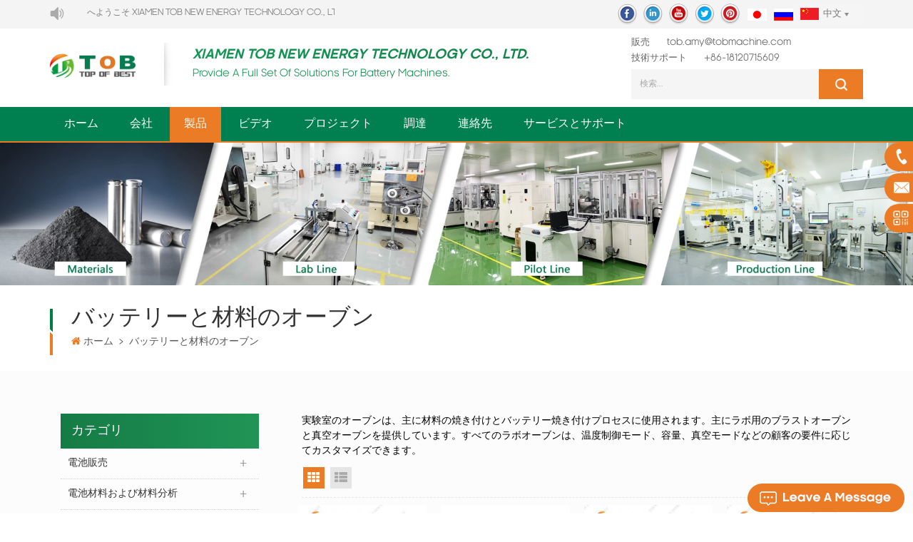

--- FILE ---
content_type: text/html; charset=UTF-8
request_url: https://ja.tobmachine.com/battery-and-materials-drying-oven_c101_2
body_size: 23430
content:
<!DOCTYPE html PUBLIC "-//W3C//DTD XHTML 1.0 Transitional//EN" "http://www.w3.org/TR/xhtml1/DTD/xhtml1-transitional.dtd">
<html xmlns="http://www.w3.org/1999/xhtml" lang="ja">
<head>
    <meta http-equiv="X-UA-Compatible" content="IE=edge">
    <meta name="viewport" content="width=device-width, initial-scale=1, minimum-scale=1, user-scalable=no">
    <meta http-equiv="Content-Type" content="text/html; charset=utf-8" />
    <meta http-equiv="X-UA-Compatible" content="IE=edge,Chrome=1" />
    <meta http-equiv="X-UA-Compatible" content="IE=9" />
    <meta http-equiv="Content-Type" content="text/html; charset=utf-8" />
    <title>バッテリー乾燥オーブン、真空乾燥オーブン、送風乾燥オーブン、実験室の熱風オーブン</title>
    <meta name="keywords" content="実験室の乾燥オーブン、高温オーブン、電池材料のベーキングオーブン" />
    <meta name="description" content="実験室のオーブンは、主に材料の焼き付けとバッテリー焼き付けプロセスに使用されます。 tobの新エネルギーは、主にバッテリーラボの研究用にブラストオーブンと真空オーブンを供給します。" />
    <!--    分享显示图片-->
        <meta property ="og:site_name" content="XIAMEN TOB NEW ENERGY TECHNOLOGY Co., LTD.">
    <meta property ="og:url" content="https://ja.tobmachine.com/battery-and-materials-drying-oven_c101_2">
    <meta property ="og:title" content="バッテリー乾燥オーブン、真空乾燥オーブン、送風乾燥オーブン、実験室の熱風オーブン"/>
    <meta property="og:type" content="website">
    <meta property ="og:description" content ="実験室のオーブンは、主に材料の焼き付けとバッテリー焼き付けプロセスに使用されます。 tobの新エネルギーは、主にバッテリーラボの研究用にブラストオーブンと真空オーブンを供給します。"/>
            <meta property ="og:image" content="https://ja.tobmachine.com/uploadfile/userimg/85c9b1a10021f95560ca544d3d1f6903.webp"/>
        <meta name="twitter:title" content="バッテリー乾燥オーブン、真空乾燥オーブン、送風乾燥オーブン、実験室の熱風オーブン">
    <meta name="twitter:description" content="実験室のオーブンは、主に材料の焼き付けとバッテリー焼き付けプロセスに使用されます。 tobの新エネルギーは、主にバッテリーラボの研究用にブラストオーブンと真空オーブンを供給します。">
    <link rel="canonical" href="https://ja.tobmachine.com/battery-and-materials-drying-oven_c101_2">
                    
        <link href="/images/favicon.ico" rel="shortcut icon"  />
    <link rel="preconnect" href="https://ja.tobmachine.com" crossorigin="anonymous"  />
                <link rel="alternate" hreflang="en" href="https://www.tobmachine.com/battery-and-materials-drying-oven_c101_2" />
            <link rel="alternate" hreflang="fr" href="https://fr.tobmachine.com/battery-and-materials-drying-oven_c101_2" />
            <link rel="alternate" hreflang="de" href="https://de.tobmachine.com/battery-and-materials-drying-oven_c101_2" />
            <link rel="alternate" hreflang="it" href="https://it.tobmachine.com/battery-and-materials-drying-oven_c101_2" />
            <link rel="alternate" hreflang="es" href="https://es.tobmachine.com/battery-and-materials-drying-oven_c101_2" />
            <link rel="alternate" hreflang="pt" href="https://pt.tobmachine.com/battery-and-materials-drying-oven_c101_2" />
            <link rel="alternate" hreflang="nl" href="https://nl.tobmachine.com/battery-and-materials-drying-oven_c101_2" />
            <link rel="alternate" hreflang="ja" href="https://ja.tobmachine.com/battery-and-materials-drying-oven_c101_2" />
            <link rel="alternate" hreflang="ko" href="https://ko.tobmachine.com/battery-and-materials-drying-oven_c101_2" />
        <link rel="stylesheet" type="text/css" href="/template/css/bootstrap.css"/>
    <link rel="stylesheet" type="text/css" href="/template/css/font-awesome.min.css"/>
    <!--<link rel="stylesheet" type="text/css" href="/template/css/animate.css"/>-->
    <link rel="stylesheet" type="text/css" href="/template/css/meanmenu.min.css"/>
    <link rel="stylesheet" type="text/css" href="/template/css/style.css"/>
            <script type="text/javascript" src="/template/js/jquery.min.js"></script>
        <script type="text/javascript" src="/template/js/bootstrap.min.js"></script>
        <script type="text/javascript" src="/template/js/bootstrap-touch-slider.js"></script>
        <script type="text/javascript" src="/template/js/wow.min.js"></script>
        <script type="text/javascript" src="/template/js/mainscript.js"></script>
        <script type="text/javascript" src="/template/js/demo.js"></script>
        <script  type="text/javascript" src="/template/js/jquery.velocity.min.js"></script>
        <!--<script type="text/javascript" src="/template/js/canvas.js" data-main="indexMain"></script>-->
        <script type="text/javascript" src="/template/js/slick.js"></script>
        <script type="text/javascript" src="/js/front/common.js"></script>
        

        <script>
            new WOW().init();
        </script>
	
	
	 <style>img:is([sizes="auto" i], [sizes^="auto," i]) { contain-intrinsic-size: 3000px 1500px }</style>

        <!--[if ie9]
        <script src="/template/js/html5shiv.min.js"></script>
        <script src="/template/js/respond.min.js"></script>
        -->


        <!--[if IE 8]>
        <script src="https://oss.maxcdn.com/libs/html5shiv/3.7.0/html5shiv.js"></script>
        <script src="https://oss.maxcdn.com/libs/respond./template/js/1.3.0/respond.min.js"></script>
        <![endif]-->

        <script >
            if( /Android|webOS|iPhone|iPad|iPod|BlackBerry|IEMobile|Opera Mini/i.test(navigator.userAgent) ) {
                $(function () {
                    $('.newm img').attr("style","");
                    $(".newm img").attr("width","");
                    $(".newm img").attr("height","");

                })
            }

            function enterIn(evt) {
                var evt = evt ? evt : (window.event ? window.event : null);//兼容IE和FF
                if (evt.keyCode == 13) {
                    $(".btn_search1").click();
                }
            }
            function enterIn3(evt) {
                var evt = evt ? evt : (window.event ? window.event : null);//兼容IE和FF
                if (evt.keyCode == 13) {
                    $(".btn_search3").click();
                }
            }
            $(function () {

                //cutstring('.pro_name1',10,'...');

                $(".btn_search1").click(function () {
                    svalue = $("input[name=search_keyword]").val();
                    if (svalue) {
                        // svalue =  svalue.replace(/\s/g,"-");
                        window.location.href = "/" + svalue + "_ss";
                    } else {
                        return '';
                    }
                });
                $(".btn_search3").click(function () {
                    svalue = $("input[name=search_keyword1]").val();
                    if (svalue) {
//                svalue =  svalue.replace(/\s/g,"-");
                        window.location.href = "/" + svalue + "_ss";
                    } else {
                        return '';
                    }
                });

            });

        </script>

        <!-- Google Tag Manager -->
<script>(function(w,d,s,l,i){w[l]=w[l]||[];w[l].push({'gtm.start':
new Date().getTime(),event:'gtm.js'});var f=d.getElementsByTagName(s)[0],
j=d.createElement(s),dl=l!='dataLayer'?'&l='+l:'';j.async=true;j.src=
'https://www.googletagmanager.com/gtm.js?id='+i+dl;f.parentNode.insertBefore(j,f);
})(window,document,'script','dataLayer','GTM-WKRFPC');</script>
<!-- End Google Tag Manager -->
    </head>
<body>
        <!-- Google Tag Manager (noscript) -->
<noscript><iframe src="https://www.googletagmanager.com/ns.html?id=GTM-WKRFPC"
height="0" width="0" style="display:none;visibility:hidden"></iframe></noscript>
<!-- End Google Tag Manager (noscript) --><div class="M_top">
    <div class="container">
        <div class="row clearfix">
            <div class="left clearfix"><img src="/template/images/gonggao.png" alt="" /><marquee>へようこそ XIAMEN TOB NEW ENERGY TECHNOLOGY Co., LTD..</marquee></div>

            <div class="language">
                <dl class="select">
                    <dt><img src="/template/images/cn.png" alt="中文" />中文</dt>
                    <dd>
                        <ul>
                            <li><a href="https://www.tobmachine.cn/" title="中文"><img src="/template/images/cn.png" alt="中文" />中文</a></li>

                            <!--                                    <li><a href="http://yin746.hf-seo.cn/" title="русский"><img src="/template/images/ru.png" alt="русский" />русский</a></li>-->

                                                            <li><a href="https://www.tobmachine.com/battery-and-materials-drying-oven_c101_2" title="English"><img src="/template/images/en.png" alt="English" />English</a></li>
                                                            <li><a href="https://fr.tobmachine.com/battery-and-materials-drying-oven_c101_2" title="français"><img src="/template/images/fr.png" alt="français" />français</a></li>
                                                            <li><a href="https://de.tobmachine.com/battery-and-materials-drying-oven_c101_2" title="Deutsch"><img src="/template/images/de.png" alt="Deutsch" />Deutsch</a></li>
                                                            <li><a href="https://it.tobmachine.com/battery-and-materials-drying-oven_c101_2" title="italiano"><img src="/template/images/it.png" alt="italiano" />italiano</a></li>
                                                            <li><a href="https://es.tobmachine.com/battery-and-materials-drying-oven_c101_2" title="español"><img src="/template/images/es.png" alt="español" />español</a></li>
                                                            <li><a href="https://pt.tobmachine.com/battery-and-materials-drying-oven_c101_2" title="português"><img src="/template/images/pt.png" alt="português" />português</a></li>
                                                            <li><a href="https://nl.tobmachine.com/battery-and-materials-drying-oven_c101_2" title="Nederlands"><img src="/template/images/nl.png" alt="Nederlands" />Nederlands</a></li>
                                                            <li><a href="https://ko.tobmachine.com/battery-and-materials-drying-oven_c101_2" title="한국의"><img src="/template/images/ko.png" alt="한국의" />한국의</a></li>
                            
                        </ul>
                    </dd>
                </dl>
            </div>
            <ul class="lan_list">
                                        <li><a href="https://ja.tobmachine.com/battery-and-materials-drying-oven_c101_2" title="日本語"><img src="/template/images/ja.png" alt="日本語" /></a></li>
                    
                <li><a href="https://www.tobrussia.com/" title="Russian"><img src="/template/images/ru.png" alt="Russian" /></a></li>
            </ul>

            <ul class="T_sns">
                                                                            <li><a rel="nofollow" target="_blank" href="https://www.facebook.com/bestbatterymachine/" ><img src="/uploadfile/friendlink/ef716033d21d59a5f4b39e6488f8fdb2.png" alt="f" /></a></li>
                                            <li><a rel="nofollow" target="_blank" href="https://www.linkedin.com/company/batterymachine/" ><img src="/uploadfile/friendlink/636ac62e00648f1935ed7ed54ad8cbad.png" alt="i" /></a></li>
                                            <li><a rel="nofollow" target="_blank" href="https://www.youtube.com/channel/UCcbUaiQ6L09Oi9Pct6gxGMg" ><img src="/uploadfile/friendlink/cc646631917fcb27cc97835e3064f20f.png" alt="y" /></a></li>
                                            <li><a rel="nofollow" target="_blank" href="https://twitter.com/Tob_New_Energy" ><img src="/uploadfile/friendlink/c8e3be7fa345e072548fdcde98d3ef8f.png" alt="t" /></a></li>
                                            <li><a rel="nofollow" target="_blank" href="https://www.pinterest.com/tobmachine/" ><img src="/uploadfile/friendlink/0de6569e7772cb6673db38e343d2d220.png" alt="p" /></a></li>
                                                </ul>

        </div>
    </div>
</div>



<div class="top_logo clearfix">
    <div class="container clearfix">
        <div class="row clearfix">
            <div id="logo">
                                                            <a href="/" ><img src="/uploadfile/userimg/85c9b1a10021f95560ca544d3d1f6903.webp" alt="XIAMEN TOB NEW ENERGY TECHNOLOGY Co., LTD." /></a>
                                                </div>

            <div class="logo_text">
                <h3>XIAMEN TOB NEW ENERGY TECHNOLOGY CO., LTD.</h3>
                <h4>Provide a full set of solutions for battery machines.</h4>
            </div>

            <div class="top_Right">
                <ul>
                                                                    <li><span>販売 </span> <a rel="nofollow" href="mailto:tob.amy@tobmachine.com">tob.amy@tobmachine.com</a></li>
                                                                <li> <span>技術サポート </span> <a rel="nofollow" href="tel:+86-18120715609">+86-18120715609</a></li>
                    



                </ul>

                <div class="search_box">
                    <div class="attr-nav">
                        <a rel="nofollow" class="search" href="#"><i></i></a>
                    </div>
                    <div class="top-search clearfix">
                        <div class="input-group">
                            <div class="header_search clearfix">
                                <input name="search_keyword" onkeydown="javascript:enterIn(event);"  type="text" class="form-control" placeholder="検索...">
                                <input  type="submit" class="search_btn btn_search1" value="">
                            </div>
                            <span class="input-group-addon close-search"><i class="fa fa-times"></i></span>
                        </div>
                    </div>
                </div>

            </div>


        </div>
    </div>
</div>

<header class="large">

    <div class="header clearfix">
        <div class="container">
            <div class="row">


                <div class="mobile-menu-area  hidden-md hidden-lg">
                    <div class="container">
                        <div class="col-md-12">
                            <div class="mobile-menu">
                                <nav id="mobile-menu">
                                    <ul>
                                        <li><a href="/">ホーム</a></li>

                                                                                <li><a href="/company_d1">会社</a>
                                            <ul class="vmegamenu">
                                                                                                <li><a  href="/corporate-history_d9">会社の歴史</a></li>
                                                                                                <li><a  href="https://www.linked-reality.com/company/15765/en">Factory Visit VR</a></li>
                                                                                                <li><a  href="/news_nc1">ニュース</a></li>
                                                                                                <li><a  href="/cooperation-partner_d10">協力パートナー</a></li>
                                                                                                <li><a  href="/certificates_nc3">証明書</a></li>
                                                                                                <li><a  href="/faq_d11">よくある質問</a></li>
                                                <li><a  href="/blog">ブログ</a></li>

                                            </ul>
                                        </li>
                                        <li><a href="/products">製品</a>
                                            <ul class="vmegamenu">
                                                
                                                    <li><h2><a href="/batteries-for-sale_c255" title="電池販売">電池販売</a></h2>

                                                    </li>

                                                
                                                    <li><h2><a href="/battery-materials_c100" title="電池材料および材料分析">電池材料および材料分析</a></h2>

                                                    </li>

                                                
                                                    <li><h2><a href="/supercapacitor-materials_c251" title="スーパーキャパシタ材料">スーパーキャパシタ材料</a></h2>

                                                    </li>

                                                
                                                    <li><h2><a href="/coin-cell-equipment_c84" title="コインセル機器">コインセル機器</a></h2>

                                                    </li>

                                                
                                                    <li><h2><a href="/battery-and-materials-drying-oven_c101" title="バッテリーと材料のオーブン">バッテリーと材料のオーブン</a></h2>

                                                    </li>

                                                
                                                    <li><h2><a href="/dry-electrode-film-solution_c247" title="ドライ電極フィルム溶液
">ドライ電極フィルム溶液
</a></h2>

                                                    </li>

                                                
                                                    <li><h2><a href="/electrode-preparation_c102" title="電極の準備">電極の準備</a></h2>

                                                    </li>

                                                
                                                    <li><h2><a href="/cylindrical-cell-assembly-machine_c108" title="円筒セル組立機">円筒セル組立機</a></h2>

                                                    </li>

                                                
                                                    <li><h2><a href="/pouch-cell-assembly-equipment_c103" title="パウチセル組立装置">パウチセル組立装置</a></h2>

                                                    </li>

                                                
                                                    <li><h2><a href="/prismatic-cell-assembly-machine_c104" title="アルミシェルセル組立機">アルミシェルセル組立機</a></h2>

                                                    </li>

                                                
                                                    <li><h2><a href="/solid-state-battery-equipment_c218" title="全固体電池機器
">全固体電池機器
</a></h2>

                                                    </li>

                                                
                                                    <li><h2><a href="/sodium-ion-battery-solution_c254" title="ナトリウムイオン電池ソリューション">ナトリウムイオン電池ソリューション</a></h2>

                                                    </li>

                                                
                                                    <li><h2><a href="/supercapacitor-equipment_c88" title="スーパーキャパシター機器">スーパーキャパシター機器</a></h2>

                                                    </li>

                                                
                                                    <li><h2><a href="/fuel-cell-solution_c71" title="燃料電池製造機">燃料電池製造機</a></h2>

                                                    </li>

                                                
                                                    <li><h2><a href="/thin-film-solar-cell-solution_c238" title="薄膜太陽電池ソリューション
">薄膜太陽電池ソリューション
</a></h2>

                                                    </li>

                                                
                                                    <li><h2><a href="/perovskite-solar-cell-equipment_c259" title="ペロブスカイト太陽電池機器">ペロブスカイト太陽電池機器</a></h2>

                                                    </li>

                                                
                                                    <li><h2><a href="/battery-tester_c31" title="バッテリーテスター">バッテリーテスター</a></h2>

                                                    </li>

                                                
                                                    <li><h2><a href="/18650-battery-pack-assembly-equipment_c106" title="18650バッテリーパックアセンブリ装置">18650バッテリーパックアセンブリ装置</a></h2>

                                                    </li>

                                                
                                                    <li><h2><a href="/prismatic-battery-pack-equipment_c260" title="角形電池パック装置">角形電池パック装置</a></h2>

                                                    </li>

                                                
                                                    <li><h2><a href="/battery-production-line_c63" title="バッテリー生産ライン">バッテリー生産ライン</a></h2>

                                                    </li>

                                                
                                                    <li><h2><a href="/glove-box_c107" title="グローブボックス">グローブボックス</a></h2>

                                                    </li>

                                                
                                                    <li><h2><a href="/lab-furnace_c109" title="ラボ炉">ラボ炉</a></h2>

                                                    </li>

                                                
                                                    <li><h2><a href="/ball-mill_c110" title="ボールミル">ボールミル</a></h2>

                                                    </li>

                                                
                                                    <li><h2><a href="/laboratory-devices_c111" title="実験装置">実験装置</a></h2>

                                                    </li>

                                                
                                                    <li><h2><a href="/press-machine_c214" title="プレス機
">プレス機
</a></h2>

                                                    </li>

                                                
                                                    <li><h2><a href="/other-equipment_c250" title="その他の機器">その他の機器</a></h2>

                                                    </li>

                                                
                                                    <li><h2><a href="/retired-items_c265" title="Retired Items">Retired Items</a></h2>

                                                    </li>

                                                                                            </ul>

                                        </li>

                                                                                <li><a  href="/video_nc2">ビデオ</a>
                                                                                    </li>
                                                                                <li><a  href="/projects_nc5">プロジェクト</a>
                                                                                    </li>
                                                                                <li><a  href="/confirm-the-requirement_d7">調達</a>
                                                                                              <ul class="vmegamenu">
                                                                                                            <li><a href="/confirm-the-requirement_d7" title="要件を確認する">要件を確認する</a></li>
                                                                                                            <li><a href="/solutions-research-and-design_d8" title="ソリューションの研究と設計">ソリューションの研究と設計</a></li>
                                                                                                            <li><a href="/battery-machine-manufacturing-process_d14" title="バッテリーマシンの製造プロセス">バッテリーマシンの製造プロセス</a></li>
                                                                                                            <li><a href="/battery-equipment-performance-testing_d15" title="バッテリー機器の性能試験">バッテリー機器の性能試験</a></li>
                                                                                                            <li><a href="/battery-equipment-pre-delivery-inspection_d16" title="バッテリー機器の出荷前検査">バッテリー機器の出荷前検査</a></li>
                                                                                                    </ul>
                                                                                    </li>

                                                                                <li><a  href="/contact_d2">連絡先</a>
                                                                                    </li>
                                                                                <li><a  href="/service-support_d6">サービスとサポート</a>
                                                                                            <ul class="vmegamenu">
                                                                                                            <li><a href="/technical-team-information_d12" title="技術チーム情報">技術チーム情報</a></li>
                                                                                                            <li><a href="/complaint-center_d13" title="苦情センター">苦情センター</a></li>
                                                                                                    </ul>
                                                                                    </li>

                                    </ul>
                                </nav>
                            </div>
                        </div>
                    </div>
                </div>


                <div class="mainmenu-area">
                    <div class="mainmenu-left visible-lg visible-md ">
                        <div class="mainmenu">
                            <nav>
                                <ul>
                                    <li ><a href="/">ホーム</a></li>

                                                                        <li ><a href="/company_d1">会社</a>
                                        <ul class="vmegamenu">
                                                                                        <li><a  href="/corporate-history_d9">会社の歴史</a></li>
                                                                                        <li><a  href="https://www.linked-reality.com/company/15765/en">Factory Visit VR</a></li>
                                                                                        <li><a  href="/news_nc1">ニュース</a></li>
                                                                                        <li><a  href="/cooperation-partner_d10">協力パートナー</a></li>
                                                                                        <li><a  href="/certificates_nc3">証明書</a></li>
                                                                                        <li><a  href="/faq_d11">よくある質問</a></li>
                                            <li><a  href="/blog">ブログ</a></li>

                                        </ul>
                                    </li>
                                    <li class="active"><a href="/products">製品</a>
                                        <ul class="vmegamenu">
                                                                                                                                                <li class="v_menu"><h2><a href="/batteries-for-sale_c255" title="電池販売">電池販売</a></h2>
                                                                                                                    <ul class="vmegamenu">
                                                                                                                                                                                                            <li><a href="/lithium-ion-batteries_c264" title="Lithium-ion Batteries">Lithium-ion Batteries</a></li>
                                                                                                                                                                                                                                                                                <li><a href="/sodium-ion-batteries_c256" title="ナトリウムイオン電池">ナトリウムイオン電池</a></li>
                                                                                                                                                                                                </ul>
                                                                                                            </li>
                                                                                                                                                                                                <li class="v_menu"><h2><a href="/battery-materials_c100" title="電池材料および材料分析">電池材料および材料分析</a></h2>
                                                                                                                    <ul class="vmegamenu">
                                                                                                                                                                                                            <li><a href="/cathode-active-material_c112" title="正極活物質">正極活物質</a></li>
                                                                                                                                                                                                                                                                                <li><a href="/anode-active-material_c113" title="負極活物質">負極活物質</a></li>
                                                                                                                                                                                                                                                                                <li><a href="/coin-cell-parts_c124" title="コインセル部品">コインセル部品</a></li>
                                                                                                                                                                                                                                                                                <li><a href="/cylindrical-cell-casing-material_c125" title="円筒形セルケーシング材料">円筒形セルケーシング材料</a></li>
                                                                                                                                                                                                                                                                                <li><a href="/battery-current-collectors_c209" title="バッテリー集電装置">バッテリー集電装置</a></li>
                                                                                                                                                                                                                                                                                <li><a href="/battery-conductive-materials_c115" title="バッテリー導電材料">バッテリー導電材料</a></li>
                                                                                                                                                                                                                                                                                <li><a href="/graphene-and-graphite-oxide_c114" title="グラフェンと酸化グラファイト">グラフェンと酸化グラファイト</a></li>
                                                                                                                                                                                                                                                                                <li><a href="/battery-binder_c118" title="バッテリーバインダー">バッテリーバインダー</a></li>
                                                                                                                                                                                                                                                                                <li><a href="/battery-tabs_c119" title="バッテリータブ">バッテリータブ</a></li>
                                                                                                                                                                                                                                                                                <li><a href="/lithium-metal_c208" title="リチウム金属">リチウム金属</a></li>
                                                                                                                                                                                                                                                                                <li><a href="/battery-separator-and-tape_c120" title="バッテリーセパレーターとテープ">バッテリーセパレーターとテープ</a></li>
                                                                                                                                                                                                                                                                                <li><a href="/aluminum-laminated-film_c121" title="アルミラミネートフィルム">アルミラミネートフィルム</a></li>
                                                                                                                                                                                                                                                                                <li><a href="/battery-electrolyte_c122" title="バッテリー電解質">バッテリー電解質</a></li>
                                                                                                                                                                                                                                                                                <li><a href="/battery-pack-materials_c123" title="バッテリーパック材料">バッテリーパック材料</a></li>
                                                                                                                                                                                                                                                                                <li><a href="/porous-metal-foam-materials_c126" title="多孔質金属フォーム材料">多孔質金属フォーム材料</a></li>
                                                                                                                                                                                                                                                                                <li><a href="/nanomaterials_c127" title="ナノ材料">ナノ材料</a></li>
                                                                                                                                                                                                                                                                                <li><a href="/battery-material-analyzer_c128" title="材料分析装置">材料分析装置</a></li>
                                                                                                                                                                                                                                                                                <li><a href="/electrode-performance-tester_c245" title="電極性能試験機
">電極性能試験機
</a></li>
                                                                                                                                                                                                                                                                                <li><a href="/lithium-sulfur-battery-materials_c223" title="リチウム硫黄電池材料
">リチウム硫黄電池材料
</a></li>
                                                                                                                                                                                                                                                                                <li><a href="/solid-state-battery-material_c226" title="全固体電池材料
">全固体電池材料
</a></li>
                                                                                                                                                                                                                                                                                <li><a href="/sodium-ion-battery-materials_c246" title="ナトリウムイオン電池材料
">ナトリウムイオン電池材料
</a></li>
                                                                                                                                                                                                                                                                                <li><a href="/fuel-cell-materials_c261" title="燃料電池材料">燃料電池材料</a></li>
                                                                                                                                                                                                </ul>
                                                                                                            </li>
                                                                                                                                                                                                <li class="v_menu"><h2><a href="/supercapacitor-materials_c251" title="スーパーキャパシタ材料">スーパーキャパシタ材料</a></h2>
                                                                                                            </li>
                                                                                                                                                                                                <li class="v_menu"><h2><a href="/coin-cell-equipment_c84" title="コインセル機器">コインセル機器</a></h2>
                                                                                                                    <ul class="vmegamenu">
                                                                                                                                                                                                            <li><a href="/lab-mixer_c129" title="ラボミキサー">ラボミキサー</a></li>
                                                                                                                                                                                                                                                                                <li><a href="/lab-coater_c130" title="ラボコーター">ラボコーター</a></li>
                                                                                                                                                                                                                                                                                <li><a href="/lab-roller-press_c131" title="ラボプレスとローラー">ラボプレスとローラー</a></li>
                                                                                                                                                                                                                                                                                <li><a href="/coin-cell-disc-cutter_c132" title="コインセルディスクカッター">コインセルディスクカッター</a></li>
                                                                                                                                                                                                                                                                                <li><a href="/coin-cell-electrolyte-filler_c133" title="コイン型電解質フィラー">コイン型電解質フィラー</a></li>
                                                                                                                                                                                                                                                                                <li><a href="/coin-cell-crimping-machine_c134" title="コインセル圧着機">コインセル圧着機</a></li>
                                                                                                                                                                                                                                                                                <li><a href="/split-cell-research-part_c135" title="スプリットセル研究部">スプリットセル研究部</a></li>
                                                                                                                                                                                                </ul>
                                                                                                            </li>
                                                                                                                                                                                                <li class="v_menu"><h2><a href="/battery-and-materials-drying-oven_c101" title="バッテリーと材料のオーブン">バッテリーと材料のオーブン</a></h2>
                                                                                                                    <ul class="vmegamenu">
                                                                                                                                                                                                            <li><a href="/battery-materials-drying-oven_c136" title="電池材料ベーキングオーブン">電池材料ベーキングオーブン</a></li>
                                                                                                                                                                                                                                                                                <li><a href="/battery-vacuum-drying-oven_c137" title="バッテリー真空オーブン">バッテリー真空オーブン</a></li>
                                                                                                                                                                                                </ul>
                                                                                                            </li>
                                                                                                                                                                                                <li class="v_menu"><h2><a href="/dry-electrode-film-solution_c247" title="ドライ電極フィルム溶液
">ドライ電極フィルム溶液
</a></h2>
                                                                                                            </li>
                                                                                                                                                                                                <li class="v_menu"><h2><a href="/electrode-preparation_c102" title="電極の準備">電極の準備</a></h2>
                                                                                                                    <ul class="vmegamenu">
                                                                                                                                                                                                            <li><a href="/battery-slurry-mixer_c138" title="バッテリースラリーミキサー">バッテリースラリーミキサー</a></li>
                                                                                                                                                                                                                                                                                <li><a href="/battery-slurry-filter_c139" title="バッテリースラリーフィルター">バッテリースラリーフィルター</a></li>
                                                                                                                                                                                                                                                                                <li><a href="/battery-slurry-transfer-machine_c140" title="バッテリースラリー移送機">バッテリースラリー移送機</a></li>
                                                                                                                                                                                                                                                                                <li><a href="/battery-slurry-tester_c141" title="バッテリースラリーテスター">バッテリースラリーテスター</a></li>
                                                                                                                                                                                                                                                                                <li><a href="/battery-coating-machine_c142" title="バッテリー塗装機">バッテリー塗装機</a></li>
                                                                                                                                                                                                                                                                                <li><a href="/electrode-rolling-press_c143" title="電極圧延プレス">電極圧延プレス</a></li>
                                                                                                                                                                                                                                                                                <li><a href="/electrode-slitting-machine_c144" title="電極スリッター">電極スリッター</a></li>
                                                                                                                                                                                                                                                                                <li><a href="/battery-pouching-and-notching-machine_c145" title="バッテリーパウチおよびノッチング機">バッテリーパウチおよびノッチング機</a></li>
                                                                                                                                                                                                                                                                                <li><a href="/battery-tab-welder_c146" title="バッテリータブ溶接機">バッテリータブ溶接機</a></li>
                                                                                                                                                                                                                                                                                <li><a href="/electrode-making-machine_c147" title="電極製造機">電極製造機</a></li>
                                                                                                                                                                                                </ul>
                                                                                                            </li>
                                                                                                                                                                                                <li class="v_menu"><h2><a href="/cylindrical-cell-assembly-machine_c108" title="円筒セル組立機">円筒セル組立機</a></h2>
                                                                                                                    <ul class="vmegamenu">
                                                                                                                                                                                                            <li><a href="/cylindrical-cell-winding-machine_c148" title="円筒セルワインダー">円筒セルワインダー</a></li>
                                                                                                                                                                                                                                                                                <li><a href="/tabless-battery-cell-flattening-machine_c267" title="Tabless Battery Cell Flattening Machine">Tabless Battery Cell Flattening Machine</a></li>
                                                                                                                                                                                                                                                                                <li><a href="/cylindrical-cell-short-testing-machine_c149" title="円筒セルショート試験機">円筒セルショート試験機</a></li>
                                                                                                                                                                                                                                                                                <li><a href="/cylindrical-cell-cap-welder_c151" title="円筒セルキャップ溶接機">円筒セルキャップ溶接機</a></li>
                                                                                                                                                                                                                                                                                <li><a href="/cylindrical-cell-bottom-spot-welder_c150" title="円筒セルボトムスポット溶接機">円筒セルボトムスポット溶接機</a></li>
                                                                                                                                                                                                                                                                                <li><a href="/cylindrical-cell-laser-welding-machine_c269" title="Cylindrical Cell Laser Welding Machine">Cylindrical Cell Laser Welding Machine</a></li>
                                                                                                                                                                                                                                                                                <li><a href="/cylindrical-cell-grooving-machine_c152" title="円筒形セル溝入れ機">円筒形セル溝入れ機</a></li>
                                                                                                                                                                                                                                                                                <li><a href="/cylindrical-cell-electrolyte-filling-machine_c153" title="円筒形セル電解質充填機">円筒形セル電解質充填機</a></li>
                                                                                                                                                                                                                                                                                <li><a href="/cylindrical-cell-sealing-machine_c154" title="円筒セルシール機">円筒セルシール機</a></li>
                                                                                                                                                                                                                                                                                <li><a href="/cylindrical-cell-cleaning-machine_c155" title="円筒セル洗浄機">円筒セル洗浄機</a></li>
                                                                                                                                                                                                                                                                                <li><a href="/cylindrical-cell-pvc-shrink-wrap-machine_c156" title="円筒セルPVCシュリンクラップ機">円筒セルPVCシュリンクラップ機</a></li>
                                                                                                                                                                                                                                                                                <li><a href="/battery-formation-and-grading-machine_c157" title="バッテリー形成およびグレーディングマシン">バッテリー形成およびグレーディングマシン</a></li>
                                                                                                                                                                                                                                                                                                                                    </ul>
                                                                                                            </li>
                                                                                                                                                                                                <li class="v_menu"><h2><a href="/pouch-cell-assembly-equipment_c103" title="パウチセル組立装置">パウチセル組立装置</a></h2>
                                                                                                                    <ul class="vmegamenu">
                                                                                                                                                                                                            <li><a href="/pouch-cell-winding-machine_c159" title="ポーチセルワインディングマシン">ポーチセルワインディングマシン</a></li>
                                                                                                                                                                                                                                                                                <li><a href="/pouch-cell-stacking-machine_c160" title="ポーチセルスタッキングマシン">ポーチセルスタッキングマシン</a></li>
                                                                                                                                                                                                                                                                                <li><a href="/battery-cells-heat-and-cold-press-machine_c161" title="バッテリーセルの加熱および冷却プレス機">バッテリーセルの加熱および冷却プレス機</a></li>
                                                                                                                                                                                                                                                                                <li><a href="/pouch-cell-short-testing-machine_c162" title="パウチセルショート試験機">パウチセルショート試験機</a></li>
                                                                                                                                                                                                                                                                                <li><a href="/pouch-cell-forming-machine_c163" title="ポーチセル成形機">ポーチセル成形機</a></li>
                                                                                                                                                                                                                                                                                <li><a href="/pouch-cell-top-and-side-sealing-machine_c164" title="ポーチセルトップサイドシール機">ポーチセルトップサイドシール機</a></li>
                                                                                                                                                                                                                                                                                <li><a href="/pouch-cell-film-wrapping-machine_c268" title="Pouch Cell Film Wrapping Machine">Pouch Cell Film Wrapping Machine</a></li>
                                                                                                                                                                                                                                                                                                                                                                                                                    <li><a href="/pouch-cell-filling-machine_c166" title="ポーチセル充填機">ポーチセル充填機</a></li>
                                                                                                                                                                                                                                                                                <li><a href="/pouch-cell-vacuum-standing-box_c167" title="ポーチセル真空スタンディングボックス">ポーチセル真空スタンディングボックス</a></li>
                                                                                                                                                                                                                                                                                <li><a href="/pouch-cell-pre-sealing-machine_c168" title="パウチセルのプレシール機">パウチセルのプレシール機</a></li>
                                                                                                                                                                                                                                                                                <li><a href="/pouch-cell-formation-and-grading-machine_c169" title="パウチセル形成および選別機">パウチセル形成および選別機</a></li>
                                                                                                                                                                                                                                                                                <li><a href="/pouch-cell-vacuum-sealing-machine_c170" title="パウチセル真空シール機">パウチセル真空シール機</a></li>
                                                                                                                                                                                                                                                                                <li><a href="/pouch-cell-edge-trimming-machine_c171" title="ポーチセルエッジ成形機">ポーチセルエッジ成形機</a></li>
                                                                                                                                                                                                                                                                                <li><a href="/pouch-cell-sorting-machine_c263" title="パウチセル選別機">パウチセル選別機</a></li>
                                                                                                                                                                                                </ul>
                                                                                                            </li>
                                                                                                                                                                                                <li class="v_menu"><h2><a href="/prismatic-cell-assembly-machine_c104" title="アルミシェルセル組立機">アルミシェルセル組立機</a></h2>
                                                                                                                    <ul class="vmegamenu">
                                                                                                                                                                                                            <li><a href="/prismatic-cell-winding-machine_c172" title="アルミシェルセル巻線機">アルミシェルセル巻線機</a></li>
                                                                                                                                                                                                                                                                                                                                                                                                                                                                                                                                                                                                                                                                                            <li><a href="/prismatic-cell-ultrasonic-tab-welder_c176" title="アルミシェルセル超音波タブ溶接機">アルミシェルセル超音波タブ溶接機</a></li>
                                                                                                                                                                                                                                                                                <li><a href="/prismatic-cell-laser-sealing-machine_c177" title="アルミシェルセルレーザーシール機">アルミシェルセルレーザーシール機</a></li>
                                                                                                                                                                                                                                                                                <li><a href="/prismatic-cells-feeding-machine_c253" title="プリズムセル給餌機">プリズムセル給餌機</a></li>
                                                                                                                                                                                                                                                                                <li><a href="/prismatic-cell-sealing-leakage-testing-machine_c178" title="アルミシェルセルシール漏れ試験機">アルミシェルセルシール漏れ試験機</a></li>
                                                                                                                                                                                                                                                                                <li><a href="/prismatic-cell-fillier_c179" title="アルミシェルセルフィラー">アルミシェルセルフィラー</a></li>
                                                                                                                                                                                                                                                                                <li><a href="/prismatic-cell-formation-and-grading-machine_c180" title="アルミシェルセル形成および選別機">アルミシェルセル形成および選別機</a></li>
                                                                                                                                                                                                                                                                                <li><a href="/prismatic-cell-pet-and-pvc-wraping-machine_c181" title="アルミシェルセルペットとPVC包装機">アルミシェルセルペットとPVC包装機</a></li>
                                                                                                                                                                                                                                                                                <li><a href="/prismatic-cell-sorting-machine_c237" title="プリズム細胞選別機
">プリズム細胞選別機
</a></li>
                                                                                                                                                                                                </ul>
                                                                                                            </li>
                                                                                                                                                                                                <li class="v_menu"><h2><a href="/solid-state-battery-equipment_c218" title="全固体電池機器
">全固体電池機器
</a></h2>
                                                                                                            </li>
                                                                                                                                                                                                <li class="v_menu"><h2><a href="/sodium-ion-battery-solution_c254" title="ナトリウムイオン電池ソリューション">ナトリウムイオン電池ソリューション</a></h2>
                                                                                                            </li>
                                                                                                                                                                                                <li class="v_menu"><h2><a href="/supercapacitor-equipment_c88" title="スーパーキャパシター機器">スーパーキャパシター機器</a></h2>
                                                                                                                    <ul class="vmegamenu">
                                                                                                                                                                                                            <li><a href="/supercapacitor-winding-machine_c252" title="スーパーキャパシタ巻き機">スーパーキャパシタ巻き機</a></li>
                                                                                                                                                                                                                                                                                <li><a href="/threaded-cylindrical-supercapacitor_c182" title="ねじ付き円筒形スーパーキャパシタ">ねじ付き円筒形スーパーキャパシタ</a></li>
                                                                                                                                                                                                                                                                                <li><a href="/horns-capacitor_c183" title="ホーンコンデンサ">ホーンコンデンサ</a></li>
                                                                                                                                                                                                                                                                                <li><a href="/60138-supercapacitor-equipment_c225" title="60138 スーパーキャパシタ装置
">60138 スーパーキャパシタ装置
</a></li>
                                                                                                                                                                                                </ul>
                                                                                                            </li>
                                                                                                                                                                                                <li class="v_menu"><h2><a href="/fuel-cell-solution_c71" title="燃料電池製造機">燃料電池製造機</a></h2>
                                                                                                                    <ul class="vmegamenu">
                                                                                                                                                                                                            <li><a href="/fuel-cell-cathode-materials_c232" title="燃料電池正極材料
">燃料電池正極材料
</a></li>
                                                                                                                                                                                                                                                                                <li><a href="/electrolyte-powder_c233" title="電解質粉末
">電解質粉末
</a></li>
                                                                                                                                                                                                                                                                                <li><a href="/sofc-anode-materials_c234" title="SOFC アノード材料
">SOFC アノード材料
</a></li>
                                                                                                                                                                                                                                                                                <li><a href="/electrolyte-supported-cells_c235" title="電解質対応セル
">電解質対応セル
</a></li>
                                                                                                                                                                                                                                                                                                                                    </ul>
                                                                                                            </li>
                                                                                                                                                                                                <li class="v_menu"><h2><a href="/thin-film-solar-cell-solution_c238" title="薄膜太陽電池ソリューション
">薄膜太陽電池ソリューション
</a></h2>
                                                                                                                    <ul class="vmegamenu">
                                                                                                                                                                                                            <li><a href="/stacking-machine_c239" title="スタッキングマシン
">スタッキングマシン
</a></li>
                                                                                                                                                                                                                                                                                <li><a href="/conveyer_c240" title="コンベア
">コンベア
</a></li>
                                                                                                                                                                                                                                                                                <li><a href="/production-line-process-connection_c241" title="生産ラインのプロセス接続
">生産ラインのプロセス接続
</a></li>
                                                                                                                                                                                                                                                                                <li><a href="/component-equipment_c242" title="構成機器
">構成機器
</a></li>
                                                                                                                                                                                                </ul>
                                                                                                            </li>
                                                                                                                                                                                                <li class="v_menu"><h2><a href="/perovskite-solar-cell-equipment_c259" title="ペロブスカイト太陽電池機器">ペロブスカイト太陽電池機器</a></h2>
                                                                                                            </li>
                                                                                                                                                                                                <li class="v_menu"><h2><a href="/battery-tester_c31" title="バッテリーテスター">バッテリーテスター</a></h2>
                                                                                                                    <ul class="vmegamenu">
                                                                                                                                                                                                            <li><a href="/coin-cell-tester_c32" title="コインセルテスター">コインセルテスター</a></li>
                                                                                                                                                                                                                                                                                <li><a href="/battery-and-supercapacitor-capacity-tester_c184" title="バッテリーおよびスーパーキャパシター容量テスター">バッテリーおよびスーパーキャパシター容量テスター</a></li>
                                                                                                                                                                                                                                                                                <li><a href="/battery-and-supercapacitor-safety-tester_c185" title="バッテリーおよびスーパーキャパシター安全テスター">バッテリーおよびスーパーキャパシター安全テスター</a></li>
                                                                                                                                                                                                                                                                                <li><a href="/battery-pack-tester_c186" title="バッテリーパックテスター">バッテリーパックテスター</a></li>
                                                                                                                                                                                                                                                                                <li><a href="/finished-battery-tester_c34" title="完成したバッテリーテスター">完成したバッテリーテスター</a></li>
                                                                                                                                                                                                                                                                                <li><a href="/battery-internal-resistance-tester_c221" title="バッテリー内部抵抗テスター
">バッテリー内部抵抗テスター
</a></li>
                                                                                                                                                                                                                                                                                <li><a href="/electrochemical-workstation_c222" title="電気化学ワークステーション
">電気化学ワークステーション
</a></li>
                                                                                                                                                                                                                                                                                <li><a href="/battery-slurry-resistivity-tester_c224" title="バッテリースラリー抵抗率テスター
">バッテリースラリー抵抗率テスター
</a></li>
                                                                                                                                                                                                                                                                                <li><a href="/battery-tester-clamp_c217" title="バッテリークランプ">バッテリークランプ</a></li>
                                                                                                                                                                                                </ul>
                                                                                                            </li>
                                                                                                                                                                                                <li class="v_menu"><h2><a href="/18650-battery-pack-assembly-equipment_c106" title="18650バッテリーパックアセンブリ装置">18650バッテリーパックアセンブリ装置</a></h2>
                                                                                                                    <ul class="vmegamenu">
                                                                                                                                                                                                            <li><a href="/battery-sorting-machine_c249" title="バッテリーソートマシン">バッテリーソートマシン</a></li>
                                                                                                                                                                                                                                                                                <li><a href="/battery-pack-welding-machine_c266" title="Battery Pack Welding Machine">Battery Pack Welding Machine</a></li>
                                                                                                                                                                                                </ul>
                                                                                                            </li>
                                                                                                                                                                                                <li class="v_menu"><h2><a href="/prismatic-battery-pack-equipment_c260" title="角形電池パック装置">角形電池パック装置</a></h2>
                                                                                                            </li>
                                                                                                                                                                                                <li class="v_menu"><h2><a href="/battery-production-line_c63" title="バッテリー生産ライン">バッテリー生産ライン</a></h2>
                                                                                                                    <ul class="vmegamenu">
                                                                                                                                                                                                            <li><a href="/coin-cell-laboratory-line_c211" title="コインセルラボライン">コインセルラボライン</a></li>
                                                                                                                                                                                                                                                                                <li><a href="/cylindrical-cell-production-line_c187" title="円筒セル生産ライン">円筒セル生産ライン</a></li>
                                                                                                                                                                                                                                                                                <li><a href="/pouch-cell-production-line_c188" title="パウチセル生産ライン">パウチセル生産ライン</a></li>
                                                                                                                                                                                                                                                                                <li><a href="/sodium-ion-battery-production-line_c227" title="ナトリウムイオン電池生産ライン
">ナトリウムイオン電池生産ライン
</a></li>
                                                                                                                                                                                                                                                                                <li><a href="/solid-state-battery-production-line_c229" title="全固体電池生産ライン
">全固体電池生産ライン
</a></li>
                                                                                                                                                                                                                                                                                <li><a href="/lto-battery-production-line_c228" title="LTOバッテリー生産ライン
">LTOバッテリー生産ライン
</a></li>
                                                                                                                                                                                                                                                                                <li><a href="/aluminum-shell-cell-production-line_c189" title="アルミシェルセル生産ライン">アルミシェルセル生産ライン</a></li>
                                                                                                                                                                                                                                                                                <li><a href="/18650-battery-pack-auto-line_c66" title="18650バッテリーパック自動ライン">18650バッテリーパック自動ライン</a></li>
                                                                                                                                                                                                                                                                                <li><a href="/supercapacitor-production-line_c212" title="スーパーキャパシターの生産ライン">スーパーキャパシターの生産ライン</a></li>
                                                                                                                                                                                                                                                                                <li><a href="/lithium-sulfur-battery-pilot-line_c230" title="リチウム硫黄電池パイロットライン
">リチウム硫黄電池パイロットライン
</a></li>
                                                                                                                                                                                                </ul>
                                                                                                            </li>
                                                                                                                                                                                                <li class="v_menu"><h2><a href="/glove-box_c107" title="グローブボックス">グローブボックス</a></h2>
                                                                                                                    <ul class="vmegamenu">
                                                                                                                                                                                                            <li><a href="/table-top-glove-box_c191" title="テーブルトップグローブボックス">テーブルトップグローブボックス</a></li>
                                                                                                                                                                                                                                                                                <li><a href="/standard-glove-box_c192" title="標準グローブボックス">標準グローブボックス</a></li>
                                                                                                                                                                                                                                                                                <li><a href="/custom-glove-box_c193" title="カスタムグローブボックス">カスタムグローブボックス</a></li>
                                                                                                                                                                                                </ul>
                                                                                                            </li>
                                                                                                                                                                                                <li class="v_menu"><h2><a href="/lab-furnace_c109" title="ラボ炉">ラボ炉</a></h2>
                                                                                                                    <ul class="vmegamenu">
                                                                                                                                                                                                            <li><a href="/tube-furnace_c194" title="チューブ炉">チューブ炉</a></li>
                                                                                                                                                                                                                                                                                <li><a href="/atmosphere-furnace_c195" title="雰囲気炉">雰囲気炉</a></li>
                                                                                                                                                                                                                                                                                <li><a href="/elevator-furnace_c196" title="エレベーター炉">エレベーター炉</a></li>
                                                                                                                                                                                                                                                                                <li><a href="/box-furnace_c197" title="箱形炉">箱形炉</a></li>
                                                                                                                                                                                                                                                                                <li><a href="/cvd-pecvd-ald-system_c198" title="cvd＆pecvd＆aldシステム">cvd＆pecvd＆aldシステム</a></li>
                                                                                                                                                                                                                                                                                <li><a href="/well-type-furnace_c257" title="井戸型炉">井戸型炉</a></li>
                                                                                                                                                                                                </ul>
                                                                                                            </li>
                                                                                                                                                                                                <li class="v_menu"><h2><a href="/ball-mill_c110" title="ボールミル">ボールミル</a></h2>
                                                                                                                    <ul class="vmegamenu">
                                                                                                                                                                                                            <li><a href="/planetary-ball-mill_c199" title="遊星ボールミル">遊星ボールミル</a></li>
                                                                                                                                                                                                                                                                                <li><a href="/roller-ball-mill_c200" title="ローラーボールミル">ローラーボールミル</a></li>
                                                                                                                                                                                                                                                                                <li><a href="/stirred-ball-mill_c201" title="攪拌ボールミル">攪拌ボールミル</a></li>
                                                                                                                                                                                                                                                                                <li><a href="/vibratory-ball-mill_c202" title="振動ボールミル">振動ボールミル</a></li>
                                                                                                                                                                                                                                                                                                                                                                                                                    <li><a href="/sand-grinding-mill_c231" title="サンドグラインディングミル
">サンドグラインディングミル
</a></li>
                                                                                                                                                                                                                                                                                <li><a href="/grinding-machine_c243" title="研削盤
">研削盤
</a></li>
                                                                                                                                                                                                                                                                                <li><a href="/explosion-proof-ball-mill_c262" title="防爆ボールミル">防爆ボールミル</a></li>
                                                                                                                                                                                                </ul>
                                                                                                            </li>
                                                                                                                                                                                                <li class="v_menu"><h2><a href="/laboratory-devices_c111" title="実験装置">実験装置</a></h2>
                                                                                                                    <ul class="vmegamenu">
                                                                                                                                                                                                            <li><a href="/lab-spray-dryer_c220" title="ラボ用スプレードライヤー
">ラボ用スプレードライヤー
</a></li>
                                                                                                                                                                                                                                                                                <li><a href="/laboratory-centrifuge_c204" title="実験用遠心分離機">実験用遠心分離機</a></li>
                                                                                                                                                                                                                                                                                <li><a href="/autoclave-reactor_c205" title="反応ケトル">反応ケトル</a></li>
                                                                                                                                                                                                                                                                                <li><a href="/pipetting-device_c206" title="ピペッティング装置">ピペッティング装置</a></li>
                                                                                                                                                                                                                                                                                <li><a href="/electrolysis-cell_c207" title="電解セル">電解セル</a></li>
                                                                                                                                                                                                                                                                                <li><a href="/hot-plates-and-magnetic-stirrers_c213" title="ホットプレートとマグネチックスターラー
">ホットプレートとマグネチックスターラー
</a></li>
                                                                                                                                                                                                                                                                                <li><a href="/screen-printing-machine_c216" title="スクリーン印刷機
">スクリーン印刷機
</a></li>
                                                                                                                                                                                                                                                                                <li><a href="/vibrating-screen_c244" title="振動ふるいです
">振動ふるいです
</a></li>
                                                                                                                                                                                                                                                                                <li><a href="/cutter_c248" title="カッター">カッター</a></li>
                                                                                                                                                                                                </ul>
                                                                                                            </li>
                                                                                                                                                                                                <li class="v_menu"><h2><a href="/press-machine_c214" title="プレス機
">プレス機
</a></h2>
                                                                                                                    <ul class="vmegamenu">
                                                                                                                                                                                                            <li><a href="/hand-press-machines_c215" title="ハンドプレス機
">ハンドプレス機
</a></li>
                                                                                                                                                                                                                                                                                <li><a href="/heat-tablet-press_c258" title="タブレットをヒートします">タブレットをヒートします</a></li>
                                                                                                                                                                                                </ul>
                                                                                                            </li>
                                                                                                                                                                                                <li class="v_menu"><h2><a href="/other-equipment_c250" title="その他の機器">その他の機器</a></h2>
                                                                                                            </li>
                                                                                                                                                                                                                                </ul>

                                    </li>
                                                                        <li ><a  href="/video_nc2">ビデオ</a>
                                                                            </li>
                                                                        <li ><a  href="/projects_nc5">プロジェクト</a>
                                                                            </li>
                                                                        <li ><a  href="/confirm-the-requirement_d7">調達</a>
                                                                                    <ul class="vmegamenu">
                                                                                                    <li><a href="/confirm-the-requirement_d7" title="要件を確認する">要件を確認する</a></li>
                                                                                                    <li><a href="/solutions-research-and-design_d8" title="ソリューションの研究と設計">ソリューションの研究と設計</a></li>
                                                                                                    <li><a href="/battery-machine-manufacturing-process_d14" title="バッテリーマシンの製造プロセス">バッテリーマシンの製造プロセス</a></li>
                                                                                                    <li><a href="/battery-equipment-performance-testing_d15" title="バッテリー機器の性能試験">バッテリー機器の性能試験</a></li>
                                                                                                    <li><a href="/battery-equipment-pre-delivery-inspection_d16" title="バッテリー機器の出荷前検査">バッテリー機器の出荷前検査</a></li>
                                                                                            </ul>
                                                                            </li>

                                                                        <li ><a  href="/contact_d2">連絡先</a>
                                                                            </li>
                                                                        <li ><a  href="/service-support_d6">サービスとサポート</a>
                                                                                    <ul class="vmegamenu">
                                                                                                    <li><a href="/technical-team-information_d12" title="技術チーム情報">技術チーム情報</a></li>
                                                                                                    <li><a href="/complaint-center_d13" title="苦情センター">苦情センター</a></li>
                                                                                            </ul>
                                                                            </li>
                                                                                                                                                                                                                                                                                                                                                                                                            



                                    
                                </ul>
                            </nav>
                        </div>
                    </div>
                </div>


            </div>
        </div>
    </div>

</header>
    <div class="page_banner">
            <img src="/uploadfile/bannerimg/16969211101122.jpg" alt="battery machine and materials solution" />
        </div>
<div class="main_biaozhuh">
	<div class="container">
		<div class="row">
			<div class="box">
            <div class="title_box">
                                    <h1>バッテリーと材料のオーブン</h1>
                            </div>
            <ul class="clearfix">
                <li><i  class="fa fa-home"></i><a href="/">ホーム</a></li>
                                <li>></li>
                <li><h2><a href="/battery-and-materials-drying-oven_c101">バッテリーと材料のオーブン</a></h2></li>
                                				</ul>
			</div>
		</div>
	</div>	
</div>

<div class="n_main">
	<div class="container clearfix">
            <div class="n_left">
        	<div class="modules">
               <section class="block n_left_nav">
                  <h4 class="nav_h4"><span>カテゴリ</span></h4>
                      <div class="toggle_content clearfix">
                          <ul class="mtree">
                                                                    <li ><span></span><a href="/batteries-for-sale_c255">電池販売</a>
                                                <ul>
                                                                                    <li ><a href="/lithium-ion-batteries_c264"><i class="fa fa-caret-right"></i>Lithium-ion Batteries</a>
                                                            </li>
                                                                                                                <li ><a href="/sodium-ion-batteries_c256"><i class="fa fa-caret-right"></i>ナトリウムイオン電池</a>
                                                            </li>
                                                                                </ul>
                                            </li>
                                                                                <li ><span></span><a href="/battery-materials_c100">電池材料および材料分析</a>
                                                <ul>
                                                                                    <li ><a href="/cathode-active-material_c112"><i class="fa fa-caret-right"></i>正極活物質</a>
                                                            </li>
                                                                                                                <li ><a href="/anode-active-material_c113"><i class="fa fa-caret-right"></i>負極活物質</a>
                                                            </li>
                                                                                                                <li ><a href="/coin-cell-parts_c124"><i class="fa fa-caret-right"></i>コインセル部品</a>
                                                            </li>
                                                                                                                <li ><a href="/cylindrical-cell-casing-material_c125"><i class="fa fa-caret-right"></i>円筒形セルケーシング材料</a>
                                                            </li>
                                                                                                                <li ><a href="/battery-current-collectors_c209"><i class="fa fa-caret-right"></i>バッテリー集電装置</a>
                                                            </li>
                                                                                                                <li ><a href="/battery-conductive-materials_c115"><i class="fa fa-caret-right"></i>バッテリー導電材料</a>
                                                            </li>
                                                                                                                <li ><a href="/graphene-and-graphite-oxide_c114"><i class="fa fa-caret-right"></i>グラフェンと酸化グラファイト</a>
                                                            </li>
                                                                                                                <li ><a href="/battery-binder_c118"><i class="fa fa-caret-right"></i>バッテリーバインダー</a>
                                                            </li>
                                                                                                                <li ><a href="/battery-tabs_c119"><i class="fa fa-caret-right"></i>バッテリータブ</a>
                                                            </li>
                                                                                                                <li ><a href="/lithium-metal_c208"><i class="fa fa-caret-right"></i>リチウム金属</a>
                                                            </li>
                                                                                                                <li ><a href="/battery-separator-and-tape_c120"><i class="fa fa-caret-right"></i>バッテリーセパレーターとテープ</a>
                                                            </li>
                                                                                                                <li ><a href="/aluminum-laminated-film_c121"><i class="fa fa-caret-right"></i>アルミラミネートフィルム</a>
                                                            </li>
                                                                                                                <li ><a href="/battery-electrolyte_c122"><i class="fa fa-caret-right"></i>バッテリー電解質</a>
                                                            </li>
                                                                                                                <li ><a href="/battery-pack-materials_c123"><i class="fa fa-caret-right"></i>バッテリーパック材料</a>
                                                            </li>
                                                                                                                <li ><a href="/porous-metal-foam-materials_c126"><i class="fa fa-caret-right"></i>多孔質金属フォーム材料</a>
                                                            </li>
                                                                                                                <li ><a href="/nanomaterials_c127"><i class="fa fa-caret-right"></i>ナノ材料</a>
                                                            </li>
                                                                                                                <li ><a href="/battery-material-analyzer_c128"><i class="fa fa-caret-right"></i>材料分析装置</a>
                                                            </li>
                                                                                                                <li ><a href="/electrode-performance-tester_c245"><i class="fa fa-caret-right"></i>電極性能試験機
</a>
                                                            </li>
                                                                                                                <li ><a href="/lithium-sulfur-battery-materials_c223"><i class="fa fa-caret-right"></i>リチウム硫黄電池材料
</a>
                                                            </li>
                                                                                                                <li ><a href="/solid-state-battery-material_c226"><i class="fa fa-caret-right"></i>全固体電池材料
</a>
                                                            </li>
                                                                                                                <li ><a href="/sodium-ion-battery-materials_c246"><i class="fa fa-caret-right"></i>ナトリウムイオン電池材料
</a>
                                                            </li>
                                                                                                                <li ><a href="/fuel-cell-materials_c261"><i class="fa fa-caret-right"></i>燃料電池材料</a>
                                                            </li>
                                                                                </ul>
                                            </li>
                                                                                <li ><a href="/supercapacitor-materials_c251">スーパーキャパシタ材料</a>
                                            </li>
                                                                                <li ><span></span><a href="/coin-cell-equipment_c84">コインセル機器</a>
                                                <ul>
                                                                                    <li ><a href="/lab-mixer_c129"><i class="fa fa-caret-right"></i>ラボミキサー</a>
                                                            </li>
                                                                                                                <li ><a href="/lab-coater_c130"><i class="fa fa-caret-right"></i>ラボコーター</a>
                                                            </li>
                                                                                                                <li ><a href="/lab-roller-press_c131"><i class="fa fa-caret-right"></i>ラボプレスとローラー</a>
                                                            </li>
                                                                                                                <li ><a href="/coin-cell-disc-cutter_c132"><i class="fa fa-caret-right"></i>コインセルディスクカッター</a>
                                                            </li>
                                                                                                                <li ><a href="/coin-cell-electrolyte-filler_c133"><i class="fa fa-caret-right"></i>コイン型電解質フィラー</a>
                                                            </li>
                                                                                                                <li ><a href="/coin-cell-crimping-machine_c134"><i class="fa fa-caret-right"></i>コインセル圧着機</a>
                                                            </li>
                                                                                                                <li ><a href="/split-cell-research-part_c135"><i class="fa fa-caret-right"></i>スプリットセル研究部</a>
                                                            </li>
                                                                                </ul>
                                            </li>
                                                                                <li class="active"><span></span><a href="/battery-and-materials-drying-oven_c101">バッテリーと材料のオーブン</a>
                                                <ul>
                                                                                    <li ><a href="/battery-materials-drying-oven_c136"><i class="fa fa-caret-right"></i>電池材料ベーキングオーブン</a>
                                                            </li>
                                                                                                                <li ><a href="/battery-vacuum-drying-oven_c137"><i class="fa fa-caret-right"></i>バッテリー真空オーブン</a>
                                                            </li>
                                                                                </ul>
                                            </li>
                                                                                <li ><a href="/dry-electrode-film-solution_c247">ドライ電極フィルム溶液
</a>
                                            </li>
                                                                                <li ><span></span><a href="/electrode-preparation_c102">電極の準備</a>
                                                <ul>
                                                                                    <li ><a href="/battery-slurry-mixer_c138"><i class="fa fa-caret-right"></i>バッテリースラリーミキサー</a>
                                                            </li>
                                                                                                                <li ><a href="/battery-slurry-filter_c139"><i class="fa fa-caret-right"></i>バッテリースラリーフィルター</a>
                                                            </li>
                                                                                                                <li ><a href="/battery-slurry-transfer-machine_c140"><i class="fa fa-caret-right"></i>バッテリースラリー移送機</a>
                                                            </li>
                                                                                                                <li ><a href="/battery-slurry-tester_c141"><i class="fa fa-caret-right"></i>バッテリースラリーテスター</a>
                                                            </li>
                                                                                                                <li ><a href="/battery-coating-machine_c142"><i class="fa fa-caret-right"></i>バッテリー塗装機</a>
                                                            </li>
                                                                                                                <li ><a href="/electrode-rolling-press_c143"><i class="fa fa-caret-right"></i>電極圧延プレス</a>
                                                            </li>
                                                                                                                <li ><a href="/electrode-slitting-machine_c144"><i class="fa fa-caret-right"></i>電極スリッター</a>
                                                            </li>
                                                                                                                <li ><a href="/battery-pouching-and-notching-machine_c145"><i class="fa fa-caret-right"></i>バッテリーパウチおよびノッチング機</a>
                                                            </li>
                                                                                                                <li ><a href="/battery-tab-welder_c146"><i class="fa fa-caret-right"></i>バッテリータブ溶接機</a>
                                                            </li>
                                                                                                                <li ><a href="/electrode-making-machine_c147"><i class="fa fa-caret-right"></i>電極製造機</a>
                                                            </li>
                                                                                </ul>
                                            </li>
                                                                                <li ><span></span><a href="/cylindrical-cell-assembly-machine_c108">円筒セル組立機</a>
                                                <ul>
                                                                                    <li ><a href="/cylindrical-cell-winding-machine_c148"><i class="fa fa-caret-right"></i>円筒セルワインダー</a>
                                                            </li>
                                                                                                                <li ><a href="/tabless-battery-cell-flattening-machine_c267"><i class="fa fa-caret-right"></i>Tabless Battery Cell Flattening Machine</a>
                                                            </li>
                                                                                                                <li ><a href="/cylindrical-cell-short-testing-machine_c149"><i class="fa fa-caret-right"></i>円筒セルショート試験機</a>
                                                            </li>
                                                                                                                <li ><a href="/cylindrical-cell-cap-welder_c151"><i class="fa fa-caret-right"></i>円筒セルキャップ溶接機</a>
                                                            </li>
                                                                                                                <li ><a href="/cylindrical-cell-bottom-spot-welder_c150"><i class="fa fa-caret-right"></i>円筒セルボトムスポット溶接機</a>
                                                            </li>
                                                                                                                <li ><a href="/cylindrical-cell-laser-welding-machine_c269"><i class="fa fa-caret-right"></i>Cylindrical Cell Laser Welding Machine</a>
                                                            </li>
                                                                                                                <li ><a href="/cylindrical-cell-grooving-machine_c152"><i class="fa fa-caret-right"></i>円筒形セル溝入れ機</a>
                                                            </li>
                                                                                                                <li ><a href="/cylindrical-cell-electrolyte-filling-machine_c153"><i class="fa fa-caret-right"></i>円筒形セル電解質充填機</a>
                                                            </li>
                                                                                                                <li ><a href="/cylindrical-cell-sealing-machine_c154"><i class="fa fa-caret-right"></i>円筒セルシール機</a>
                                                            </li>
                                                                                                                <li ><a href="/cylindrical-cell-cleaning-machine_c155"><i class="fa fa-caret-right"></i>円筒セル洗浄機</a>
                                                            </li>
                                                                                                                <li ><a href="/cylindrical-cell-pvc-shrink-wrap-machine_c156"><i class="fa fa-caret-right"></i>円筒セルPVCシュリンクラップ機</a>
                                                            </li>
                                                                                                                <li ><a href="/battery-formation-and-grading-machine_c157"><i class="fa fa-caret-right"></i>バッテリー形成およびグレーディングマシン</a>
                                                            </li>
                                                                                                                                        </ul>
                                            </li>
                                                                                <li ><span></span><a href="/pouch-cell-assembly-equipment_c103">パウチセル組立装置</a>
                                                <ul>
                                                                                    <li ><a href="/pouch-cell-winding-machine_c159"><i class="fa fa-caret-right"></i>ポーチセルワインディングマシン</a>
                                                            </li>
                                                                                                                <li ><a href="/pouch-cell-stacking-machine_c160"><i class="fa fa-caret-right"></i>ポーチセルスタッキングマシン</a>
                                                            </li>
                                                                                                                <li ><a href="/battery-cells-heat-and-cold-press-machine_c161"><i class="fa fa-caret-right"></i>バッテリーセルの加熱および冷却プレス機</a>
                                                            </li>
                                                                                                                <li ><a href="/pouch-cell-short-testing-machine_c162"><i class="fa fa-caret-right"></i>パウチセルショート試験機</a>
                                                            </li>
                                                                                                                <li ><a href="/pouch-cell-forming-machine_c163"><i class="fa fa-caret-right"></i>ポーチセル成形機</a>
                                                            </li>
                                                                                                                <li ><a href="/pouch-cell-top-and-side-sealing-machine_c164"><i class="fa fa-caret-right"></i>ポーチセルトップサイドシール機</a>
                                                            </li>
                                                                                                                <li ><a href="/pouch-cell-film-wrapping-machine_c268"><i class="fa fa-caret-right"></i>Pouch Cell Film Wrapping Machine</a>
                                                            </li>
                                                                                                                                                                        <li ><a href="/pouch-cell-filling-machine_c166"><i class="fa fa-caret-right"></i>ポーチセル充填機</a>
                                                            </li>
                                                                                                                <li ><a href="/pouch-cell-vacuum-standing-box_c167"><i class="fa fa-caret-right"></i>ポーチセル真空スタンディングボックス</a>
                                                            </li>
                                                                                                                <li ><a href="/pouch-cell-pre-sealing-machine_c168"><i class="fa fa-caret-right"></i>パウチセルのプレシール機</a>
                                                            </li>
                                                                                                                <li ><a href="/pouch-cell-formation-and-grading-machine_c169"><i class="fa fa-caret-right"></i>パウチセル形成および選別機</a>
                                                            </li>
                                                                                                                <li ><a href="/pouch-cell-vacuum-sealing-machine_c170"><i class="fa fa-caret-right"></i>パウチセル真空シール機</a>
                                                            </li>
                                                                                                                <li ><a href="/pouch-cell-edge-trimming-machine_c171"><i class="fa fa-caret-right"></i>ポーチセルエッジ成形機</a>
                                                            </li>
                                                                                                                <li ><a href="/pouch-cell-sorting-machine_c263"><i class="fa fa-caret-right"></i>パウチセル選別機</a>
                                                            </li>
                                                                                </ul>
                                            </li>
                                                                                <li ><span></span><a href="/prismatic-cell-assembly-machine_c104">アルミシェルセル組立機</a>
                                                <ul>
                                                                                    <li ><a href="/prismatic-cell-winding-machine_c172"><i class="fa fa-caret-right"></i>アルミシェルセル巻線機</a>
                                                            </li>
                                                                                                                                                                                                                                                                                        <li ><a href="/prismatic-cell-ultrasonic-tab-welder_c176"><i class="fa fa-caret-right"></i>アルミシェルセル超音波タブ溶接機</a>
                                                            </li>
                                                                                                                <li ><a href="/prismatic-cell-laser-sealing-machine_c177"><i class="fa fa-caret-right"></i>アルミシェルセルレーザーシール機</a>
                                                            </li>
                                                                                                                <li ><a href="/prismatic-cells-feeding-machine_c253"><i class="fa fa-caret-right"></i>プリズムセル給餌機</a>
                                                            </li>
                                                                                                                <li ><a href="/prismatic-cell-sealing-leakage-testing-machine_c178"><i class="fa fa-caret-right"></i>アルミシェルセルシール漏れ試験機</a>
                                                            </li>
                                                                                                                <li ><a href="/prismatic-cell-fillier_c179"><i class="fa fa-caret-right"></i>アルミシェルセルフィラー</a>
                                                            </li>
                                                                                                                <li ><a href="/prismatic-cell-formation-and-grading-machine_c180"><i class="fa fa-caret-right"></i>アルミシェルセル形成および選別機</a>
                                                            </li>
                                                                                                                <li ><a href="/prismatic-cell-pet-and-pvc-wraping-machine_c181"><i class="fa fa-caret-right"></i>アルミシェルセルペットとPVC包装機</a>
                                                            </li>
                                                                                                                <li ><a href="/prismatic-cell-sorting-machine_c237"><i class="fa fa-caret-right"></i>プリズム細胞選別機
</a>
                                                            </li>
                                                                                </ul>
                                            </li>
                                                                                <li ><a href="/solid-state-battery-equipment_c218">全固体電池機器
</a>
                                            </li>
                                                                                <li ><a href="/sodium-ion-battery-solution_c254">ナトリウムイオン電池ソリューション</a>
                                            </li>
                                                                                <li ><span></span><a href="/supercapacitor-equipment_c88">スーパーキャパシター機器</a>
                                                <ul>
                                                                                    <li ><a href="/supercapacitor-winding-machine_c252"><i class="fa fa-caret-right"></i>スーパーキャパシタ巻き機</a>
                                                            </li>
                                                                                                                <li ><a href="/threaded-cylindrical-supercapacitor_c182"><i class="fa fa-caret-right"></i>ねじ付き円筒形スーパーキャパシタ</a>
                                                            </li>
                                                                                                                <li ><a href="/horns-capacitor_c183"><i class="fa fa-caret-right"></i>ホーンコンデンサ</a>
                                                            </li>
                                                                                                                <li ><a href="/60138-supercapacitor-equipment_c225"><i class="fa fa-caret-right"></i>60138 スーパーキャパシタ装置
</a>
                                                            </li>
                                                                                </ul>
                                            </li>
                                                                                <li ><span></span><a href="/fuel-cell-solution_c71">燃料電池製造機</a>
                                                <ul>
                                                                                    <li ><a href="/fuel-cell-cathode-materials_c232"><i class="fa fa-caret-right"></i>燃料電池正極材料
</a>
                                                            </li>
                                                                                                                <li ><a href="/electrolyte-powder_c233"><i class="fa fa-caret-right"></i>電解質粉末
</a>
                                                            </li>
                                                                                                                <li ><a href="/sofc-anode-materials_c234"><i class="fa fa-caret-right"></i>SOFC アノード材料
</a>
                                                            </li>
                                                                                                                <li ><a href="/electrolyte-supported-cells_c235"><i class="fa fa-caret-right"></i>電解質対応セル
</a>
                                                            </li>
                                                                                                                                        </ul>
                                            </li>
                                                                                <li ><span></span><a href="/thin-film-solar-cell-solution_c238">薄膜太陽電池ソリューション
</a>
                                                <ul>
                                                                                    <li ><a href="/stacking-machine_c239"><i class="fa fa-caret-right"></i>スタッキングマシン
</a>
                                                            </li>
                                                                                                                <li ><a href="/conveyer_c240"><i class="fa fa-caret-right"></i>コンベア
</a>
                                                            </li>
                                                                                                                <li ><a href="/production-line-process-connection_c241"><i class="fa fa-caret-right"></i>生産ラインのプロセス接続
</a>
                                                            </li>
                                                                                                                <li ><a href="/component-equipment_c242"><i class="fa fa-caret-right"></i>構成機器
</a>
                                                            </li>
                                                                                </ul>
                                            </li>
                                                                                <li ><a href="/perovskite-solar-cell-equipment_c259">ペロブスカイト太陽電池機器</a>
                                            </li>
                                                                                <li ><span></span><a href="/battery-tester_c31">バッテリーテスター</a>
                                                <ul>
                                                                                    <li ><a href="/coin-cell-tester_c32"><i class="fa fa-caret-right"></i>コインセルテスター</a>
                                                            </li>
                                                                                                                <li ><a href="/battery-and-supercapacitor-capacity-tester_c184"><i class="fa fa-caret-right"></i>バッテリーおよびスーパーキャパシター容量テスター</a>
                                                            </li>
                                                                                                                <li ><a href="/battery-and-supercapacitor-safety-tester_c185"><i class="fa fa-caret-right"></i>バッテリーおよびスーパーキャパシター安全テスター</a>
                                                            </li>
                                                                                                                <li ><a href="/battery-pack-tester_c186"><i class="fa fa-caret-right"></i>バッテリーパックテスター</a>
                                                            </li>
                                                                                                                <li ><a href="/finished-battery-tester_c34"><i class="fa fa-caret-right"></i>完成したバッテリーテスター</a>
                                                            </li>
                                                                                                                <li ><a href="/battery-internal-resistance-tester_c221"><i class="fa fa-caret-right"></i>バッテリー内部抵抗テスター
</a>
                                                            </li>
                                                                                                                <li ><a href="/electrochemical-workstation_c222"><i class="fa fa-caret-right"></i>電気化学ワークステーション
</a>
                                                            </li>
                                                                                                                <li ><a href="/battery-slurry-resistivity-tester_c224"><i class="fa fa-caret-right"></i>バッテリースラリー抵抗率テスター
</a>
                                                            </li>
                                                                                                                <li ><a href="/battery-tester-clamp_c217"><i class="fa fa-caret-right"></i>バッテリークランプ</a>
                                                            </li>
                                                                                </ul>
                                            </li>
                                                                                <li ><span></span><a href="/18650-battery-pack-assembly-equipment_c106">18650バッテリーパックアセンブリ装置</a>
                                                <ul>
                                                                                    <li ><a href="/battery-sorting-machine_c249"><i class="fa fa-caret-right"></i>バッテリーソートマシン</a>
                                                            </li>
                                                                                                                <li ><a href="/battery-pack-welding-machine_c266"><i class="fa fa-caret-right"></i>Battery Pack Welding Machine</a>
                                                            </li>
                                                                                </ul>
                                            </li>
                                                                                <li ><a href="/prismatic-battery-pack-equipment_c260">角形電池パック装置</a>
                                            </li>
                                                                                <li ><span></span><a href="/battery-production-line_c63">バッテリー生産ライン</a>
                                                <ul>
                                                                                    <li ><a href="/coin-cell-laboratory-line_c211"><i class="fa fa-caret-right"></i>コインセルラボライン</a>
                                                            </li>
                                                                                                                <li ><a href="/cylindrical-cell-production-line_c187"><i class="fa fa-caret-right"></i>円筒セル生産ライン</a>
                                                            </li>
                                                                                                                <li ><a href="/pouch-cell-production-line_c188"><i class="fa fa-caret-right"></i>パウチセル生産ライン</a>
                                                            </li>
                                                                                                                <li ><a href="/sodium-ion-battery-production-line_c227"><i class="fa fa-caret-right"></i>ナトリウムイオン電池生産ライン
</a>
                                                            </li>
                                                                                                                <li ><a href="/solid-state-battery-production-line_c229"><i class="fa fa-caret-right"></i>全固体電池生産ライン
</a>
                                                            </li>
                                                                                                                <li ><a href="/lto-battery-production-line_c228"><i class="fa fa-caret-right"></i>LTOバッテリー生産ライン
</a>
                                                            </li>
                                                                                                                <li ><a href="/aluminum-shell-cell-production-line_c189"><i class="fa fa-caret-right"></i>アルミシェルセル生産ライン</a>
                                                            </li>
                                                                                                                <li ><a href="/18650-battery-pack-auto-line_c66"><i class="fa fa-caret-right"></i>18650バッテリーパック自動ライン</a>
                                                            </li>
                                                                                                                <li ><a href="/supercapacitor-production-line_c212"><i class="fa fa-caret-right"></i>スーパーキャパシターの生産ライン</a>
                                                            </li>
                                                                                                                <li ><a href="/lithium-sulfur-battery-pilot-line_c230"><i class="fa fa-caret-right"></i>リチウム硫黄電池パイロットライン
</a>
                                                            </li>
                                                                                </ul>
                                            </li>
                                                                                <li ><span></span><a href="/glove-box_c107">グローブボックス</a>
                                                <ul>
                                                                                    <li ><a href="/table-top-glove-box_c191"><i class="fa fa-caret-right"></i>テーブルトップグローブボックス</a>
                                                            </li>
                                                                                                                <li ><a href="/standard-glove-box_c192"><i class="fa fa-caret-right"></i>標準グローブボックス</a>
                                                            </li>
                                                                                                                <li ><a href="/custom-glove-box_c193"><i class="fa fa-caret-right"></i>カスタムグローブボックス</a>
                                                            </li>
                                                                                </ul>
                                            </li>
                                                                                <li ><span></span><a href="/lab-furnace_c109">ラボ炉</a>
                                                <ul>
                                                                                    <li ><a href="/tube-furnace_c194"><i class="fa fa-caret-right"></i>チューブ炉</a>
                                                            </li>
                                                                                                                <li ><a href="/atmosphere-furnace_c195"><i class="fa fa-caret-right"></i>雰囲気炉</a>
                                                            </li>
                                                                                                                <li ><a href="/elevator-furnace_c196"><i class="fa fa-caret-right"></i>エレベーター炉</a>
                                                            </li>
                                                                                                                <li ><a href="/box-furnace_c197"><i class="fa fa-caret-right"></i>箱形炉</a>
                                                            </li>
                                                                                                                <li ><a href="/cvd-pecvd-ald-system_c198"><i class="fa fa-caret-right"></i>cvd＆pecvd＆aldシステム</a>
                                                            </li>
                                                                                                                <li ><a href="/well-type-furnace_c257"><i class="fa fa-caret-right"></i>井戸型炉</a>
                                                            </li>
                                                                                </ul>
                                            </li>
                                                                                <li ><span></span><a href="/ball-mill_c110">ボールミル</a>
                                                <ul>
                                                                                    <li ><a href="/planetary-ball-mill_c199"><i class="fa fa-caret-right"></i>遊星ボールミル</a>
                                                            </li>
                                                                                                                <li ><a href="/roller-ball-mill_c200"><i class="fa fa-caret-right"></i>ローラーボールミル</a>
                                                            </li>
                                                                                                                <li ><a href="/stirred-ball-mill_c201"><i class="fa fa-caret-right"></i>攪拌ボールミル</a>
                                                            </li>
                                                                                                                <li ><a href="/vibratory-ball-mill_c202"><i class="fa fa-caret-right"></i>振動ボールミル</a>
                                                            </li>
                                                                                                                                                                        <li ><a href="/sand-grinding-mill_c231"><i class="fa fa-caret-right"></i>サンドグラインディングミル
</a>
                                                            </li>
                                                                                                                <li ><a href="/grinding-machine_c243"><i class="fa fa-caret-right"></i>研削盤
</a>
                                                            </li>
                                                                                                                <li ><a href="/explosion-proof-ball-mill_c262"><i class="fa fa-caret-right"></i>防爆ボールミル</a>
                                                            </li>
                                                                                </ul>
                                            </li>
                                                                                <li ><span></span><a href="/laboratory-devices_c111">実験装置</a>
                                                <ul>
                                                                                    <li ><a href="/lab-spray-dryer_c220"><i class="fa fa-caret-right"></i>ラボ用スプレードライヤー
</a>
                                                            </li>
                                                                                                                <li ><a href="/laboratory-centrifuge_c204"><i class="fa fa-caret-right"></i>実験用遠心分離機</a>
                                                            </li>
                                                                                                                <li ><a href="/autoclave-reactor_c205"><i class="fa fa-caret-right"></i>反応ケトル</a>
                                                            </li>
                                                                                                                <li ><a href="/pipetting-device_c206"><i class="fa fa-caret-right"></i>ピペッティング装置</a>
                                                            </li>
                                                                                                                <li ><a href="/electrolysis-cell_c207"><i class="fa fa-caret-right"></i>電解セル</a>
                                                            </li>
                                                                                                                <li ><a href="/hot-plates-and-magnetic-stirrers_c213"><i class="fa fa-caret-right"></i>ホットプレートとマグネチックスターラー
</a>
                                                            </li>
                                                                                                                <li ><a href="/screen-printing-machine_c216"><i class="fa fa-caret-right"></i>スクリーン印刷機
</a>
                                                            </li>
                                                                                                                <li ><a href="/vibrating-screen_c244"><i class="fa fa-caret-right"></i>振動ふるいです
</a>
                                                            </li>
                                                                                                                <li ><a href="/cutter_c248"><i class="fa fa-caret-right"></i>カッター</a>
                                                            </li>
                                                                                </ul>
                                            </li>
                                                                                <li ><span></span><a href="/press-machine_c214">プレス機
</a>
                                                <ul>
                                                                                    <li ><a href="/hand-press-machines_c215"><i class="fa fa-caret-right"></i>ハンドプレス機
</a>
                                                            </li>
                                                                                                                <li ><a href="/heat-tablet-press_c258"><i class="fa fa-caret-right"></i>タブレットをヒートします</a>
                                                            </li>
                                                                                </ul>
                                            </li>
                                                                                <li ><a href="/other-equipment_c250">その他の機器</a>
                                            </li>
                                                                                                      
                        </ul>
                    </div>
                  <script type="text/javascript" src="/template/js/mtree.js"></script>
              </section>
              
            <section class="block hot_left">
                <h4 class="left_h4"><span>熱いプロダクト</span></h4>
                <div class="toggle_content clearfix">
                    <ul>
                                            <li>
                        <div class="li clearfix">
                            <div class="img"><a href="/lithium-battery-electrode-slitting-machine_p68.html" title="リチウム電池電極スリッター" ><img id="product_detail_img"  alt="電極スリッター" src="/uploadfile/202103/16/b0841ff797246c8f281fcb0aaa862ac6_thumb.jpg" /></a></div>
                            <h4><a href="/lithium-battery-electrode-slitting-machine_p68.html" title="リチウム電池電極スリッター">リチウム電池電極スリッター</a></h4>
                        </div>
                    </li>
                                        <li>
                        <div class="li clearfix">
                            <div class="img"><a href="/5-litre-lab-planetary-vacuum-mixer-machine_p796.html" title="5リットルラボ遊星真空ミキサー機" ><img id="product_detail_img"  alt="バッテリースラリー遊星ミキサー" src="/uploadfile/202307/21/f08de1da6a166f8952efbd4c5f060033_thumb.jpg" /></a></div>
                            <h4><a href="/5-litre-lab-planetary-vacuum-mixer-machine_p796.html" title="5リットルラボ遊星真空ミキサー機">5リットルラボ遊星真空ミキサー機</a></h4>
                        </div>
                    </li>
                                        <li>
                        <div class="li clearfix">
                            <div class="img"><a href="/4680-tabless-battery-cells-slot-die-coater-electrode-coating-machine_p962.html" title=" 4680 錠剤バッテリーセルスロットダイ - コーター 電極コーティング機" ><img id="product_detail_img"  alt="バッテリーコーティング機" src="/uploadfile/202104/08/c47a8ac2374c0a6b967c6e12ca2d60cd_thumb.jpg" /></a></div>
                            <h4><a href="/4680-tabless-battery-cells-slot-die-coater-electrode-coating-machine_p962.html" title=" 4680 錠剤バッテリーセルスロットダイ - コーター 電極コーティング機"> 4680 錠剤バッテリーセルスロットダイ - コーター 電極コーティング機</a></h4>
                        </div>
                    </li>
                                        <li>
                        <div class="li clearfix">
                            <div class="img"><a href="/high-precision-electrode-rolling-press-machine-for-4680-tabless-battery_p963.html" title="高精度電極圧延機械 4680 タブレスバッテリー" ><img id="product_detail_img"  alt=" 4680 錠剤電池セル" src="/uploadfile/202104/08/dfe7a1f4c79126f5eb6ea03dcd189d31_thumb.jpg" /></a></div>
                            <h4><a href="/high-precision-electrode-rolling-press-machine-for-4680-tabless-battery_p963.html" title="高精度電極圧延機械 4680 タブレスバッテリー">高精度電極圧延機械 4680 タブレスバッテリー</a></h4>
                        </div>
                    </li>
                                        <li>
                        <div class="li clearfix">
                            <div class="img"><a href="/automatic-lithium-battery-cathode-electrode-making-machine_p965.html" title="機械を作る自動リチウム電池カソード電極" ><img id="product_detail_img"  alt="機械を作る電池電極" src="/uploadfile/202104/08/81251b018018005c09d6922f71459adc_thumb.jpg" /></a></div>
                            <h4><a href="/automatic-lithium-battery-cathode-electrode-making-machine_p965.html" title="機械を作る自動リチウム電池カソード電極">機械を作る自動リチウム電池カソード電極</a></h4>
                        </div>
                    </li>
                                        <li>
                        <div class="li clearfix">
                            <div class="img"><a href="/auto-battery-electrode-winding-machine-for-4680-tabless-battery_p966.html" title="自動電池電極巻線機 4680 タブレスバッテリー" ><img id="product_detail_img"  alt=" 4680 電池電極巻線機" src="/uploadfile/202104/08/c7aa8140b89b23ddd99f12d99b034c7d_thumb.jpg" /></a></div>
                            <h4><a href="/auto-battery-electrode-winding-machine-for-4680-tabless-battery_p966.html" title="自動電池電極巻線機 4680 タブレスバッテリー">自動電池電極巻線機 4680 タブレスバッテリー</a></h4>
                        </div>
                    </li>
                                        <li>
                        <div class="li clearfix">
                            <div class="img"><a href="/lithium-ion-coin-cell-lab-line-equipment-for-battery-r-d_p967.html" title="バッテリー用リチウムイオンコイン細胞実験室ライン機器R＆D " ><img id="product_detail_img"  alt="コイン細胞株" src="/uploadfile/202104/09/d115dfe8685e559946fd79c3c112d8a9_thumb.jpg" /></a></div>
                            <h4><a href="/lithium-ion-coin-cell-lab-line-equipment-for-battery-r-d_p967.html" title="バッテリー用リチウムイオンコイン細胞実験室ライン機器R＆D ">バッテリー用リチウムイオンコイン細胞実験室ライン機器R＆D </a></h4>
                        </div>
                    </li>
                                        <li>
                        <div class="li clearfix">
                            <div class="img"><a href="/lithium-battery-aluminum-laminated-film-and-battery-separator-slitting-machine_p994.html" title="リチウム電池アルミニウムラミネートフィルムおよび電池セパレータースリッター" ><img id="product_detail_img"  alt="電極スリッター" src="/uploadfile/202109/30/3f9ccd690217ac5c5e46921b1ad71839_thumb.jpg" /></a></div>
                            <h4><a href="/lithium-battery-aluminum-laminated-film-and-battery-separator-slitting-machine_p994.html" title="リチウム電池アルミニウムラミネートフィルムおよび電池セパレータースリッター">リチウム電池アルミニウムラミネートフィルムおよび電池セパレータースリッター</a></h4>
                        </div>
                    </li>
                                      </ul>
               
                
                </div>
            
            </section>
              
             
              
              
            </div>
        </div>    	<div class="n_right">
        	<div class="products clearfix">
                                <p class="products_mP"><span style="line-height:1.5;color:#000000;"> 実験室のオーブンは、主に材料の焼き付けとバッテリー焼き付けプロセスに使用されます。主にラボ用のブラストオーブンと真空オーブンを提供しています。すべてのラボオーブンは、温度制御モード、容量、真空モードなどの顧客の要件に応じてカスタマイズできます。</span></p>
                             <div id="cbp-vm" class="cbp-vm-switcher cbp-vm-view-grid">
                        <div class="cbp-vm-options">
                            <a rel="nofollow" href="#" class="cbp-vm-icon cbp-vm-grid cbp-vm-selected" data-view="cbp-vm-view-grid">グリッドビュー</a>
                            <a rel="nofollow"  href="#" class="cbp-vm-icon cbp-vm-list" data-view="cbp-vm-view-list">リストビュー</a>
                        </div>
                        
                        <ul class="clearfix row">
                             
                        <li>
                            <div class="cbp-div">
                                <a class="cbp-vm-image" href="/200l-vacuum-degassing-oven_p277.html" title="200l真空脱ガスオーブン"><span><img id="product_detail_img"  alt="中国大手200l真空脱ガスオーブンメーカー" src="/uploadfile/202309/05/10db8cffa798dc56f8fea9d616e63611_thumb.jpg" /></span></a>
                                <div class="cbp-list-center">
                                    <a href="/200l-vacuum-degassing-oven_p277.html" title="200l真空脱ガスオーブン" class="cbp-title">200l真空脱ガスオーブン</a>
                                    <div class="cbp-vm-details">200L Vacuum Degassing Oven</div>
                                                                                                            <div class="tags">
                                        <span>タグ :</span>
                                                                                <a href="/laboratory-hot-air-oven_sp">ラボの真空オーブン</a>
                                                                                <a href="/vacuum-oven_sp">真空オーブン</a>
                                                                                <a href="/vacuum-degassing-oven_sp">真空脱ガス炉</a>
                                                                                <a href="/drying-oven_sp">乾燥オーブン</a>
                                                                                <a href="/electrode-drying-oven_sp">電極乾燥炉</a>
                                                                            </div>
                                                                        <a rel="nofollow"  href="/200l-vacuum-degassing-oven_p277.html" title="200l真空脱ガスオーブン" class="page_more">続きを読む</a>
                                   
                                </div>
                            </div>
                        </li>
                         
                        <li>
                            <div class="cbp-div">
                                <a class="cbp-vm-image" href="/512l-vacuum-degassing-oven_p576.html" title="512l真空脱ガスオーブン"><span><img id="product_detail_img"  alt="中国大手512l真空脱ガスオーブンメーカー" src="/uploadfile/201811/05/bbc73e2c966d0999036d70c1d68540f5_thumb.jpg" /></span></a>
                                <div class="cbp-list-center">
                                    <a href="/512l-vacuum-degassing-oven_p576.html" title="512l真空脱ガスオーブン" class="cbp-title">512l真空脱ガスオーブン</a>
                                    <div class="cbp-vm-details">512l真空脱ガスオーブン</div>
                                                                                                            <div class="tags">
                                        <span>タグ :</span>
                                                                                <a href="/vacuum-lab-oven_sp">真空実験室のオーブン</a>
                                                                                <a href="/laboratory-vacuum-oven_sp">実験室の真空オーブン</a>
                                                                                <a href="/vacuum-drying-oven_sp">真空乾燥オーブン</a>
                                                                            </div>
                                                                        <a rel="nofollow"  href="/512l-vacuum-degassing-oven_p576.html" title="512l真空脱ガスオーブン" class="page_more">続きを読む</a>
                                   
                                </div>
                            </div>
                        </li>
                         
                        <li>
                            <div class="cbp-div">
                                <a class="cbp-vm-image" href="/three-working-chamber-vacuum-drying-oven_p345.html" title="リチウム電池用手動真空オーブン"><span><img id="product_detail_img"  alt="真空オーブン" src="/uploadfile/202412/31/147d110f76aae69ac78144827f496a67_thumb.jpg" /></span></a>
                                <div class="cbp-list-center">
                                    <a href="/three-working-chamber-vacuum-drying-oven_p345.html" title="リチウム電池用手動真空オーブン" class="cbp-title">リチウム電池用手動真空オーブン</a>
                                    <div class="cbp-vm-details">Manual Vacuum Oven For Lithium Battery</div>
                                                                                                            <div class="tags">
                                        <span>タグ :</span>
                                                                                <a href="/vacuum-oven_sp">真空オーブン</a>
                                                                                <a href="/vacuum-drying-oven_sp">真空乾燥炉</a>
                                                                                <a href="/high-temperature-vacuum-oven_sp">高温真空オーブン</a>
                                                                                <a href="/drying-oven_sp">乾燥オーブン</a>
                                                                                <a href="/three-working-chamber-vacuum-drying-oven_sp">手動真空オーブン</a>
                                                                            </div>
                                                                        <a rel="nofollow"  href="/three-working-chamber-vacuum-drying-oven_p345.html" title="リチウム電池用手動真空オーブン" class="page_more">続きを読む</a>
                                   
                                </div>
                            </div>
                        </li>
                         
                        <li>
                            <div class="cbp-div">
                                <a class="cbp-vm-image" href="/double-layer-high-vacuum-oven_p1493.html" title="二層式高真空オーブン"><span><img id="product_detail_img"  alt="高真空オーブン" src="/uploadfile/202511/06/739e9236d62df93255ae50cbbc3eecfd_thumb.jpg" /></span></a>
                                <div class="cbp-list-center">
                                    <a href="/double-layer-high-vacuum-oven_p1493.html" title="二層式高真空オーブン" class="cbp-title">二層式高真空オーブン</a>
                                    <div class="cbp-vm-details">このTOB-GZK02-D1二重層高真空オーブンは、リチウム電池セルおよび電極の脱水および乾燥装置に使用されます。</div>
                                                                                                            <div class="tags">
                                        <span>タグ :</span>
                                                                                <a href="/high-vacuum-oven_sp">高真空オーブン</a>
                                                                            </div>
                                                                        <a rel="nofollow"  href="/double-layer-high-vacuum-oven_p1493.html" title="二層式高真空オーブン" class="page_more">続きを読む</a>
                                   
                                </div>
                            </div>
                        </li>
                         
                        <li>
                            <div class="cbp-div">
                                <a class="cbp-vm-image" href="/water-and-electricity-heating-high-vacuum-oven_p1218.html" title="水と電気を加熱する高真空オーブン"><span><img id="product_detail_img"  alt="高真空オーブン" src="/uploadfile/202306/06/7c64b20f309852ff03273125b527f1d2_thumb.jpg" /></span></a>
                                <div class="cbp-list-center">
                                    <a href="/water-and-electricity-heating-high-vacuum-oven_p1218.html" title="水と電気を加熱する高真空オーブン" class="cbp-title">水と電気を加熱する高真空オーブン</a>
                                    <div class="cbp-vm-details">これは、水と電気加熱を備えた高真空オーブンです。レイヤー数は10、レイヤーの高さはカスタマイズ可能です。</div>
                                                                                                            <div class="tags">
                                        <span>タグ :</span>
                                                                                <a href="/vacuum-oven_sp">真空オーブン</a>
                                                                                <a href="/lab-vacuum-oven_sp">研究室用真空オーブン</a>
                                                                                <a href="/vvacuum-drying-ovens_sp">v真空乾燥炉</a>
                                                                                <a href="/automatic-vacuum-oven_sp">自動真空オーブン</a>
                                                                            </div>
                                                                        <a rel="nofollow"  href="/water-and-electricity-heating-high-vacuum-oven_p1218.html" title="水と電気を加熱する高真空オーブン" class="page_more">続きを読む</a>
                                   
                                </div>
                            </div>
                        </li>
                         
                        <li>
                            <div class="cbp-div">
                                <a class="cbp-vm-image" href="/high-vacuum-automatic-drying-oven-for-lithium-ion-battery_p1212.html" title="リチウムイオン電池用高真空自動乾燥炉"><span><img id="product_detail_img"  alt="高真空オーブン" src="/uploadfile/202305/10/40bd59e0699a3da357e19c6f1327700f_thumb.jpg" /></span></a>
                                <div class="cbp-list-center">
                                    <a href="/high-vacuum-automatic-drying-oven-for-lithium-ion-battery_p1212.html" title="リチウムイオン電池用高真空自動乾燥炉" class="cbp-title">リチウムイオン電池用高真空自動乾燥炉</a>
                                    <div class="cbp-vm-details">この TOB-GZK03-D1 高真空乾燥炉は、リチウムイオン電池セルおよび電極材料の乾燥に使用されます。</div>
                                                                                                            <a rel="nofollow"  href="/high-vacuum-automatic-drying-oven-for-lithium-ion-battery_p1212.html" title="リチウムイオン電池用高真空自動乾燥炉" class="page_more">続きを読む</a>
                                   
                                </div>
                            </div>
                        </li>
                         
                        <li>
                            <div class="cbp-div">
                                <a class="cbp-vm-image" href="/automatic-vacuum-oven-for-lithium-battery_p346.html" title="リチウム電池用自動真空オーブン"><span><img id="product_detail_img"  alt="真空乾燥機オーブン" src="/uploadfile/202404/17/fa3917c846b5540a0fc346901c27238c_thumb.jpg" /></span></a>
                                <div class="cbp-list-center">
                                    <a href="/automatic-vacuum-oven-for-lithium-battery_p346.html" title="リチウム電池用自動真空オーブン" class="cbp-title">リチウム電池用自動真空オーブン</a>
                                    <div class="cbp-vm-details">リチウム電池材料および電極シート乾燥用の3層自動真空オーブン。</div>
                                                                                                            <div class="tags">
                                        <span>タグ :</span>
                                                                                <a href="/vacuum-dryer-oven_sp">真空乾燥機オーブン</a>
                                                                                <a href="/vacuum-drying-ovens_sp">真空乾燥炉</a>
                                                                            </div>
                                                                        <a rel="nofollow"  href="/automatic-vacuum-oven-for-lithium-battery_p346.html" title="リチウム電池用自動真空オーブン" class="page_more">続きを読む</a>
                                   
                                </div>
                            </div>
                        </li>
                         
                        <li>
                            <div class="cbp-div">
                                <a class="cbp-vm-image" href="/150-single-layer-vacuum-oven-for-battery_p354.html" title="バッテリー用150℃単層真空オーブン"><span><img id="product_detail_img"  alt="乾燥用真空オーブン" src="/uploadfile/201811/06/56fcdfed9bb720ca6f1e1196d55fbc9a_thumb.jpg" /></span></a>
                                <div class="cbp-list-center">
                                    <a href="/150-single-layer-vacuum-oven-for-battery_p354.html" title="バッテリー用150℃単層真空オーブン" class="cbp-title">バッテリー用150℃単層真空オーブン</a>
                                    <div class="cbp-vm-details">150℃ Single Layer Vacuum Oven For Battery</div>
                                                                                                            <div class="tags">
                                        <span>タグ :</span>
                                                                                <a href="/vacuum-ovens-for-drying_sp">真空乾燥炉</a>
                                                                                <a href="/vacuum-heat-treating-oven_sp">真空加熱処理炉</a>
                                                                                <a href="/industrial-vacuum-oven_sp">産業真空オーブン</a>
                                                                                <a href="/single-layer-vacuum-oven_sp">単層真空オーブン</a>
                                                                            </div>
                                                                        <a rel="nofollow"  href="/150-single-layer-vacuum-oven-for-battery_p354.html" title="バッテリー用150℃単層真空オーブン" class="page_more">続きを読む</a>
                                   
                                </div>
                            </div>
                        </li>
                         
                        <li>
                            <div class="cbp-div">
                                <a class="cbp-vm-image" href="/150-double-drum-round-vacuum-oven_p356.html" title="150℃ダブルドラムラウンド真空オーブン"><span><img id="product_detail_img"  alt="丸オーブン" src="/uploadfile/201811/05/b57ce29019ea673d8d05b5de64a59759_thumb.jpg" /></span></a>
                                <div class="cbp-list-center">
                                    <a href="/150-double-drum-round-vacuum-oven_p356.html" title="150℃ダブルドラムラウンド真空オーブン" class="cbp-title">150℃ダブルドラムラウンド真空オーブン</a>
                                    <div class="cbp-vm-details">150℃ Double Drum Round Vacuum Oven</div>
                                                                                                            <div class="tags">
                                        <span>タグ :</span>
                                                                                <a href="/round-electrical-oven_sp">ラウンドの電気オーブン</a>
                                                                                <a href="/electric-oven-round_sp">電気オーブン ラウンド</a>
                                                                                <a href="/round-oven_sp">ラウンド オーブン</a>
                                                                                <a href="/double-drum-round-vacuum-oven_sp">ダブルドラムラウンド真空オーブン</a>
                                                                            </div>
                                                                        <a rel="nofollow"  href="/150-double-drum-round-vacuum-oven_p356.html" title="150℃ダブルドラムラウンド真空オーブン" class="page_more">続きを読む</a>
                                   
                                </div>
                            </div>
                        </li>
                         
                        <li>
                            <div class="cbp-div">
                                <a class="cbp-vm-image" href="/vacuum-drying-oven-for-battery-electrode-roll-drying_p1099.html" title="電池電極ロール乾燥用真空乾燥炉
"><span><img id="product_detail_img"  alt="真空乾燥オーブン
" src="/uploadfile/202210/12/8d481a860bd31004b20084f0128a4293_thumb.jpg" /></span></a>
                                <div class="cbp-list-center">
                                    <a href="/vacuum-drying-oven-for-battery-electrode-roll-drying_p1099.html" title="電池電極ロール乾燥用真空乾燥炉
" class="cbp-title">電池電極ロール乾燥用真空乾燥炉
</a>
                                    <div class="cbp-vm-details">このTOB-EVO-4真空乾燥炉は、乾燥室が4室ある省エネタイプの電池電極シートロール乾燥用真空乾燥炉です。</div>
                                                                                                            <div class="tags">
                                        <span>タグ :</span>
                                                                                <a href="/battery-electrode-drying-oven_sp">バッテリー電極乾燥オーブン</a>
                                                                            </div>
                                                                        <a rel="nofollow"  href="/vacuum-drying-oven-for-battery-electrode-roll-drying_p1099.html" title="電池電極ロール乾燥用真空乾燥炉
" class="page_more">続きを読む</a>
                                   
                                </div>
                            </div>
                        </li>
                         
                        <li>
                            <div class="cbp-div">
                                <a class="cbp-vm-image" href="/150-four-drum-round-vacuum-oven_p357.html" title="150℃4ドラムラウンド真空オーブン"><span><img id="product_detail_img"  alt="電気オーブンラウンド" src="/uploadfile/201908/29/08e0062d615f472bf49f0a4308e21e0f_thumb.jpg" /></span></a>
                                <div class="cbp-list-center">
                                    <a href="/150-four-drum-round-vacuum-oven_p357.html" title="150℃4ドラムラウンド真空オーブン" class="cbp-title">150℃4ドラムラウンド真空オーブン</a>
                                    <div class="cbp-vm-details">150℃4ドラムローラーバッテリー生産ライン電極焼成用電気ラウンドオーブン 仕様書 周囲の真空オーブンは、製造用のリチウムイオン電池電極乾燥プロセス専用です。真空オーブンの作業室には円筒形のカンチレバーが装備されており、最大ベアリング重量400 kgまで、ロール電極全体を吊り下げることができます。 tob-jk-zkhx-ar4ラウンド真空オーブンには4つのドラムが装備されており、バッテリー生産ラインの出力に応じてシングルドラム、ダブルドラム、3ドラムまたは4ドラムを選択することもできます。 モデル 4ドラムラウンド真空オーブンtob-jk-zkhx-ar4 動作電圧 ac110v / 220v、50 / 60hz 最大消費電力 4.5kw * 4 温度範囲 バッテリー材料および電極焼き付け用のrt-150℃、精度≤±1℃ 真空度 -98kpa、24時間まで制限された真空度を維持できます 作業室サイズ dia 550 * 600、リクエストに応じてカスタマイズ可能 製品寸法 （h * w * d） 1850 * 2180 * 1100mm 保証 生涯サポート付きの1年間の限定保証 パッケージと配送 1つの標準輸出パッケージ：内部衝突防止、外部輸出木箱パッケージ 2最適な出荷を提案するために、顧客の要件に応じて、速達、航空、海上で出荷 モード 3出荷プロセス中の損傷の責任、無料で損傷部分を変更 4お客様の国の要件に応じて、適切な電圧入力と電源プラグを備えた電源。 サービス 1バッテリー技術サポートを備えたマシンを提供しています。 2ポリマーバッテリー、シリンダーバッテリー、携帯電話のバットを含むリチウムバッテリーの材料のフルセットを提供することもできます テリー、EVバッテリー。 3ラボ研究、パイロットスケール研究、生産ライン用のリチウム電池機器一式も提供できます。 4バッテリーの設計、研究、生産のために、バッテリー技術のフルセットを提供することもできます。 私達は互いに協力しました そして最高のバッテリーを使います Eメール ： tob.amy@tobmachine.com スカイプ： amywangbest86 whatsapp /電話番号： +86181 2071 5609</div>
                                                                                                            <div class="tags">
                                        <span>タグ :</span>
                                                                                <a href="/electric-oven-round_sp">電気オーブン ラウンド</a>
                                                                                <a href="/mini-round-oven_sp">ミニ丸オーブン</a>
                                                                            </div>
                                                                        <a rel="nofollow"  href="/150-four-drum-round-vacuum-oven_p357.html" title="150℃4ドラムラウンド真空オーブン" class="page_more">続きを読む</a>
                                   
                                </div>
                            </div>
                        </li>
                         
                        <li>
                            <div class="cbp-div">
                                <a class="cbp-vm-image" href="/vacuum-pump-for-vacuum-oven_p542.html" title="真空オーブン用真空ポンプ"><span><img id="product_detail_img"  alt="真空ポンプ" src="/uploadfile/201807/20/ea3becd1d240bf439ab85d07eae0f79e_thumb.jpg" /></span></a>
                                <div class="cbp-list-center">
                                    <a href="/vacuum-pump-for-vacuum-oven_p542.html" title="真空オーブン用真空ポンプ" class="cbp-title">真空オーブン用真空ポンプ</a>
                                    <div class="cbp-vm-details">真空オーブンdzf-6020またはdzf-6050用の真空ポンプ。</div>
                                                                                                            <div class="tags">
                                        <span>タグ :</span>
                                                                                <a href="/vacuum-pump_sp">真空ポンプ</a>
                                                                                <a href="/vacuum-pump-price_sp">真空ポンプの価格</a>
                                                                                <a href="/vacuum-pump-air_sp">空気真空ポンプ</a>
                                                                                <a href="/vacuum-oven-pump_sp">真空オーブンポンプ</a>
                                                                                <a href="/vacuum-pump-for-voen_sp">voen用真空ポンプ</a>
                                                                            </div>
                                                                        <a rel="nofollow"  href="/vacuum-pump-for-vacuum-oven_p542.html" title="真空オーブン用真空ポンプ" class="page_more">続きを読む</a>
                                   
                                </div>
                            </div>
                        </li>
                                                </ul>
                    </div>
                    <script type="text/javascript" src="/template/js/cbpViewModeSwitch.js"></script>
                    
           
           
           <div class="page_p clearfix">
                                  <a href="/Battery-and-Materials-Drying-Oven_c101">先頭ページ</a>
                                             <a href="/Battery-and-Materials-Drying-Oven_c101" class="pages"><i class="fa fa-long-arrow-left"></i></a>
                    
                                                            <a href="/Battery-and-Materials-Drying-Oven_c101" class="pages underline">1</a>
                                                                           
                
                
                                                             <span class="span1">2</span>
                                                                             
                

                
    

        
                                         <a href="/Battery-and-Materials-Drying-Oven_c101_2">最後のページ</a>
                                  <div class="total">[&nbsp;&nbsp;の合計&nbsp;&nbsp;<span>2</span>&nbsp;&nbsp;ページ数]</div>
              </div>
          </div>
        </div>
    </div>

    </div>

<div class="footer clearfix">
	
	<div class="container">
		
    <div class="row">
    	<div id="right_column" class="fot_nav clearfix">
        	<section id="blockbestsellers" class="block products_block column_box">
            	<span class="fot_title"><em>助けが必要</em><span></span><i class="column_icon_toggle icon-plus-sign"></i></span>
                <div class="block_content toggle_content">
                	<ul>
                         
                            <li><a href="/">ホーム</a></li>
                             
                            <li><a href="/products">製品</a></li>
                             
                            <li><a href="/news_nc1">ニュース</a></li>
                             
                            <li><a href="/privacy-policy_d4">個人情報保護方針</a></li>
                             
                            <li><a href="/sitemap.html">サイトマップ</a></li>
                             
                            <li><a href="/blog">ブログ</a></li>
                             
                            <li><a href="/sitemap.xml">xml</a></li>
                                                </ul>
                </div>
        	</section>
        </div>
                <div id="right_column" class="fot_tag clearfix">
        	<section id="blockbestsellers" class="block products_block column_box">
            	<span class="fot_title"><em>ホットタグ</em><span></span><i class="column_icon_toggle icon-plus-sign"></i></span>
                <div class="block_content toggle_content">
                	<ul>
                                                         <li><a href="/battery-coating-machine_sp">電塗装機</a></li>
                                                                <li><a href="/lithium-battery-tester_sp">リチウム バッテリー テスター</a></li>
                                                                <li><a href="/coin-cell-crimping-machine_sp">Electrice 圧着工具</a></li>
                                                                <li><a href="/graphite-powder_sp">グラファイトの粉</a></li>
                                                                <li><a href="/battery-electrode-coating-machine_sp">電池電極コーティング機</a></li>
                                                                <li><a href="/battery-tester_sp">バッテリー テスター</a></li>
                                                                <li><a href="/battery-stacking-machine_sp">電池積層機</a></li>
                                                                <li><a href="/coin-cell-case_sp">コイン電池ケース</a></li>
                                                                <li><a href="/coin-cell-crimper_sp">コイン セル クリンパ機器</a></li>
                                                                <li><a href="/battery-winding-machine_sp">battery winding machine</a></li>
                                                    </ul>
                </div>
        	</section>
        </div>
                
        
        <div id="right_column" class="fot_pro clearfix">
        	<section id="blockbestsellers" class="block products_block column_box">
            	<span class="fot_title"><em>熱いプロダクト</em><span></span><i class="column_icon_toggle icon-plus-sign"></i></span>
                <div class="block_content toggle_content">
                	<ul>
                                        <li><a href="/lithium-battery-electrode-slitting-machine_p68.html" title="リチウム電池電極スリッター">リチウム電池電極スリッター</a></li>
                                <li><a href="/5-litre-lab-planetary-vacuum-mixer-machine_p796.html" title="5リットルラボ遊星真空ミキサー機">5リットルラボ遊星真空ミキサー機</a></li>
                                <li><a href="/4680-tabless-battery-cells-slot-die-coater-electrode-coating-machine_p962.html" title=" 4680 錠剤バッテリーセルスロットダイ - コーター 電極コーティング機"> 4680 錠剤バッテリーセルスロットダイ - コーター 電極コーティング機</a></li>
                                <li><a href="/high-precision-electrode-rolling-press-machine-for-4680-tabless-battery_p963.html" title="高精度電極圧延機械 4680 タブレスバッテリー">高精度電極圧延機械 4680 タブレスバッテリー</a></li>
                                <li><a href="/automatic-lithium-battery-cathode-electrode-making-machine_p965.html" title="機械を作る自動リチウム電池カソード電極">機械を作る自動リチウム電池カソード電極</a></li>
                                <li><a href="/auto-battery-electrode-winding-machine-for-4680-tabless-battery_p966.html" title="自動電池電極巻線機 4680 タブレスバッテリー">自動電池電極巻線機 4680 タブレスバッテリー</a></li>
                                <li><a href="/lithium-ion-coin-cell-lab-line-equipment-for-battery-r-d_p967.html" title="バッテリー用リチウムイオンコイン細胞実験室ライン機器R＆D ">バッテリー用リチウムイオンコイン細胞実験室ライン機器R＆D </a></li>
                                <li><a href="/lithium-battery-aluminum-laminated-film-and-battery-separator-slitting-machine_p994.html" title="リチウム電池アルミニウムラミネートフィルムおよび電池セパレータースリッター">リチウム電池アルミニウムラミネートフィルムおよび電池セパレータースリッター</a></li>
                                       
                    </ul>
                </div>
        	</section>
        </div>
        
        
        <div id="right_column" class="fot_con clearfix">
        	<section id="blockbestsellers" class="block products_block column_box">
            	<span class="fot_title"><em>連絡する</em><span></span><i class="column_icon_toggle icon-plus-sign"></i></span>
                <div class="block_content toggle_content">
                	<ul>
                                                        <li class="fc_a">Building 5th, NO.1633, Jicheng Road, Tong'an torch Industry Phase II, Tong'an District, Xiamen City, Fujian Province, China</li>
                                                        
                                                        <li class="fc_p1">Tel : <a rel="nofollow" href="tel:+86-18120715609">+86-18120715609</a></li>
                                                                                     
                              
                            <li class="fc_e">電子メール : <a rel="nofollow" href="mailto:tob.amy@tobmachine.com">tob.amy@tobmachine.com</a></li>
                                                                                                        </ul>
                </div>
        	</section>
        </div>
        
       <div class="clearfix"></div>
         
    
        
    </div>
    </div>
   
   <div class="clearfix footer_send">
   		<div class="container">
   			<div class="row clearfix">
   				<div class="title">
   					<img src="/template/images/dinyue.png" alt="" /> 購読する   				</div>
   				<div class="send_F">
   					<input  name="textfield" id="user_email" class="input_emaill" type="text" placeholder="あなたのメール ..." />
					<input class="input_send" onclick="add_email_list();" type="button" />
   				</div>
                            <script type="text/javascript">
                            var email = document.getElementById('user_email');
                            function add_email_list()
                            {

                                $.ajax({
                                    url: "/common/ajax/addtoemail/emailname/" + email.value,
                                    type: 'GET',
                                    success: function(info) {
                                        if (info == 1) {
                                            alert('首尾よく!');
                                            window.location.href = "/battery-and-materials-drying-oven_c101_2";

                                        } else {
                                            alert('損失!');
                                            window.location.href = "/battery-and-materials-drying-oven_c101_2";
                                        }
                                    }
                                });

                            }


                        </script>
   				
   				<div class="fot_sns">
   					<ul class="clearfix">
   						  
                      
                      
                    <li><a rel="nofollow" target="_blank" href="https://www.facebook.com/bestbatterymachine/" ><img src="/template/images/fsns_f.png" alt="f" /></a></li>
                      
                    <li><a rel="nofollow" target="_blank" href="https://www.linkedin.com/company/batterymachine/" ><img src="/template/images/fsns_i.png" alt="i" /></a></li>
                      
                    <li><a rel="nofollow" target="_blank" href="https://www.youtube.com/channel/UCcbUaiQ6L09Oi9Pct6gxGMg" ><img src="/template/images/fsns_y.png" alt="y" /></a></li>
                      
                    <li><a rel="nofollow" target="_blank" href="https://twitter.com/Tob_New_Energy" ><img src="/template/images/fsns_t.png" alt="t" /></a></li>
                                           						
   					</ul>
   				</div>
   				
   			</div>
   		</div>
   </div>
   
   <div class="foot_bot clearfix">
   	 <div class="container">
   	    <div class="row">
   			<div class="fot_logo">
   				<img src="/template/images/fot_logo.png" alt="XIAMEN TOB NEW ENERGY TECHNOLOGY Co., LTD." />
   			</div>
   			<div class="dizhi">
        		XIAMEN · CHINA
        	</div>
        	<div class="copy">
            	<p>著作権 © 2015-2026 XIAMEN TOB NEW ENERGY TECHNOLOGY Co., LTD..すべての権利予約. </p>
             </div>
        	
        </div>	
    </div>
    </div>
    
    
</div>

<div class="online_section">
  <div class="online">
    <ul>
                    <li class="online_p"><a rel="nofollow" href="tel:+86-18120715609">+86-18120715609</a></li>
                                     
              
            <li class="online_e"><a rel="nofollow" href="mailto:tob.amy@tobmachine.com">tob.amy@tobmachine.com</a></li>
                                                      		<li class="online_erm"><img src="/template/images/ewm.png" alt="tobmachine" /></li>
      </li>
    </ul>
  </div>
</div>
<!--<script type="text/javascript" src="/template/js/jquery-1.8.3.js"></script>-->
<!--<script type="text/javascript" src="--><!--"></script>-->
<div id="online_qq_layer">
    <div id="online_qq_tab">
        <a id="floatShow" rel="nofollow" href="javascript:void(0);"></a> 
        <a id="floatHide" rel="nofollow" href="javascript:void(0);"><p>伝言を残す</p><i class="fa fa-minus"></i></a>
    </div>
    <div id="onlineService">
        <div class="online_form">
            <form id="email_form1" name="email_form1" method="post" action="/inquiry/addinquiry">
                <input type="hidden"  value="Leave A Message"  name="msg_title" />
                <ul class="clearfix">
                    <p class="text">当社の製品に興味があり、詳細を知りたい場合は、ここにメッセージを残してください、できるだけ早く返信します。</p>
                    <li>
                        <input  class="input1" name="msg_title" type="text" placeholder="件名 *" required oninvalid="setCustomValidity('件名を記入してください。');" oninput="setCustomValidity('');"/>
                    </li>
                    <li>
                        <input  class="input1" name="msg_email" id="msg_email" type="text" placeholder="あなたのメール *" required oninvalid="setCustomValidity('E メールを記入してください。');" oninput="setCustomValidity('');"/>
                    </li>
                    <li>
                        <input  class="input1" name="msg_tel"  type="text" placeholder="Tel/WhatsApp"/>
                    </li>
                    <li><textarea name="msg_content" placeholder="メッセージ *" required oninvalid="setCustomValidity('内容を記入してください。');" oninput="setCustomValidity('');"></textarea></li>
                                        <div class="send"><input type="submit" value="メッセージを送る" class="google_genzong" /></div>
                </ul>
            </form>
        </div>
    </div>
</div>

<div class="mobile_nav clearfix">
    <a href="/"><i class="fa fa-home"></i><p>ホーム</p></a>
    <a href="/products"><i class="fa fa-th-large"></i><p>製品</p></a>
    <a href="/company_d1"><i class="fa fa fa-user"></i><p>会社</p></a>
    <a href="/contact_d2"><i class="fa fa-comments-o"></i><p></p></a>
</div>

<a rel="nofollow" href="#top" class="back_top">上</a>


<script type="text/javascript">
	$('#bootstrap-touch-slider').bsTouchSlider();
</script>

<script type="text/javascript" src="/template/js/jquery.meanmenu.js"></script>
<script type="text/javascript" src="/template/js/main.js"></script>
<script type="text/javascript" src="/template/js/waypoints.min.js"></script>
<script type="text/javascript" src="/template/js/owl.carousel.min.js"></script>
<script type="text/javascript" src="/template/js/scrollUp.js"></script>
<script type="text/javascript" src="/template/js/easyResponsiveTabs.js"></script>
<script type="text/javascript" src="/template/js/jquery.placeholder.min.js"></script>
<script type="text/javascript" src="/template/js/theme.js"></script>
	</body>
</html>


--- FILE ---
content_type: text/javascript
request_url: https://ja.tobmachine.com/template/js/demo.js
body_size: 1458
content:
//fixed-nav
$(document).on("scroll",function(){
	if($(document).scrollTop()>100){ 
		$("header").removeClass("large").addClass("small");
	}
	else{
		$("header").removeClass("small").addClass("large");
	}
});



//search
 $(function(){
     $(".attr-nav").each(function(){  
                $(".search", this).on("click", function(e){
                    e.preventDefault();
                    $(".top-search").toggle();
                });
            });
            $(".input-group-addon.close-search").on("click", function(){
                $(".top-search").hide();
            })
            
         
            
  })
 
 


$(function a(){
    var clientWidth1 = document.documentElement.clientWidth;
	
 	if (clientWidth1 <= 992) {


     $(".proca_box .title").on('click', function(){
        $(this).parent().children(".proca_toggle").slideToggle();
		
    });
    $(".v_xiala span").on('click', function(){
        $(this).parent().children(".proca_nav2").toggle();
		
    });
   
  
   $(".Sub_box .title").on('click', function(){
        $(this).parent().children(".proca_toggle").slideToggle();
		
    });
  
  }
  
 })





window.onresize = function () {
	 var clientWidth = document.documentElement.clientWidth;
	
	
    if (clientWidth > 992) {

        $('.proca_toggle').removeAttr("style");     
		$('.proca_nav2').removeAttr("style");  
	 };

}




//back-top
$(function(){
	$(window).scroll(function(){
		var _top = $(window).scrollTop();
		if(_top>300){
			$('.back_top').fadeIn(600);
		}else{
			$('.back_top').fadeOut(600);
		}
	});
	$(".back_top").click(function(){
		$("html,body").animate({scrollTop:0},500);
	});
});
 
 
//select
$(function(){
    $(".select").each(function(){
        var s=$(this);
        var z=parseInt(s.css("z-index"));
        var dt=$(this).children("dt");
        var dd=$(this).children("dd");
        var _show=function(){dd.slideDown(200);dt.addClass("cur");dd.addClass("open");s.css("z-index",z+1);};   //展开效果
        var _hide=function(){dd.slideUp(200);dt.removeClass("cur");dd.removeClass("open");s.css("z-index",z);};    //关闭效果
        dt.click(function(){dd.is(":hidden")?_show():_hide();});
        dd.find("a").click(function(){dt.html($(this).html());_hide();});     //选择效果（如需要传值，可自定义参数，在此处返回对应的“value”值 ）
        $("body").click(function(i){ !$(i.target).parents(".select").first().is(s) ? _hide():"";});
    })
})



$(document).ready(function(){

    $("#floatShow").bind("click",function(){
	
        $("#onlineService").animate({
            height:"show", 
            opacity:"show"
        }, "normal" ,function(){
            $("#onlineService").show();
        });
		
        $("#floatShow").attr("style","display:none");
        $("#floatHide").attr("style","display:block");
		
        return false;
    });
	
    $("#floatHide").bind("click",function(){
	
        $("#onlineService").animate({
            height:"hide", 
            opacity:"hide"
        }, "normal" ,function(){
            $("#onlineService").hide();
        });
		
        $("#floatShow").attr("style","display:block");
        $("#floatHide").attr("style","display:none");
		
        return false;
    });
  
});


//tab
$(function(){
$(document).ready(function() {
		//Horizontal Tab
	    $('#parentHorizontalTab02').easyResponsiveTabs({
	    	type: 'default', //Types: default, vertical, accordion
	        width: 'auto', //auto or any width like 600px
	        fit: true, // 100% fit in a container
	        tabidentify: 'hor_1', // The tab groups identifier
	        activate: function(event) { // Callback function if tab is switched
	        	var $tab = $(this);
	            var $info = $('#nested-tabInfo');
	            var $name = $('span', $info);
	            $name.text($tab.text());
	            $info.show();
	        	}
	    	});

		});
});
	



$(function(){
	$('.autoplay3').slick({
		infinite: true,
		speed: 1500,
		slidesToShow: 3,
		slidesToScroll: 1,
		autoplay: true,
		autoplaySpeed:3000,
		pauseOnHover:false,
		dots:true,
		responsive: [
		{
		  breakpoint: 992,
		  settings: {
		    slidesToShow:2,
		    slidesToScroll: 1,
		    autoplay: true,
		    autoplaySpeed:3000,
	        infinite: true,
		    dots:true,
			}
		},
		{
		  breakpoint:768,
		  settings: {
			slidesToShow: 2,
			slidesToScroll: 1,
			autoplay: true,
			autoplaySpeed:3000,
			dots:true,
		  }
		},
		{
		  breakpoint:480,
		  settings: {
			slidesToShow: 1,
			slidesToScroll: 1,
			autoplay: true,
			autoplaySpeed:3000,
			dots:true,
		  }
		},
		{
		  breakpoint: 420,
		  settings: {
			slidesToShow: 1,
			slidesToScroll: 1,
			autoplay: true,
			autoplaySpeed:3000,
			dots:true,
		  }
		}
	]
	})
})

$(function(){
	$('.autoplay5').slick({
		infinite: true,
		speed: 1500,
		slidesToShow: 5,
		slidesToScroll: 1,
		autoplay: true,
		autoplaySpeed:3000,
		pauseOnHover:false,
		dots:true,
		responsive: [
		{
		  breakpoint: 992,
		  settings: {
		    slidesToShow:4,
		    slidesToScroll: 1,
		    autoplay: true,
		    autoplaySpeed:3000,
	        infinite: true,
		    dots:true,
			}
		},
		{
		  breakpoint:768,
		  settings: {
			slidesToShow: 3,
			slidesToScroll: 1,
			autoplay: true,
			autoplaySpeed:3000,
			dots:true,
		  }
		},
		{
		  breakpoint:480,
		  settings: {
			slidesToShow: 2,
			slidesToScroll: 1,
			autoplay: true,
			autoplaySpeed:3000,
			dots:true,
		  }
		},
		{
		  breakpoint: 420,
		  settings: {
			slidesToShow: 1,
			slidesToScroll: 1,
			autoplay: true,
			autoplaySpeed:3000,
			dots:true,
		  }
		}
	]
	})
})


